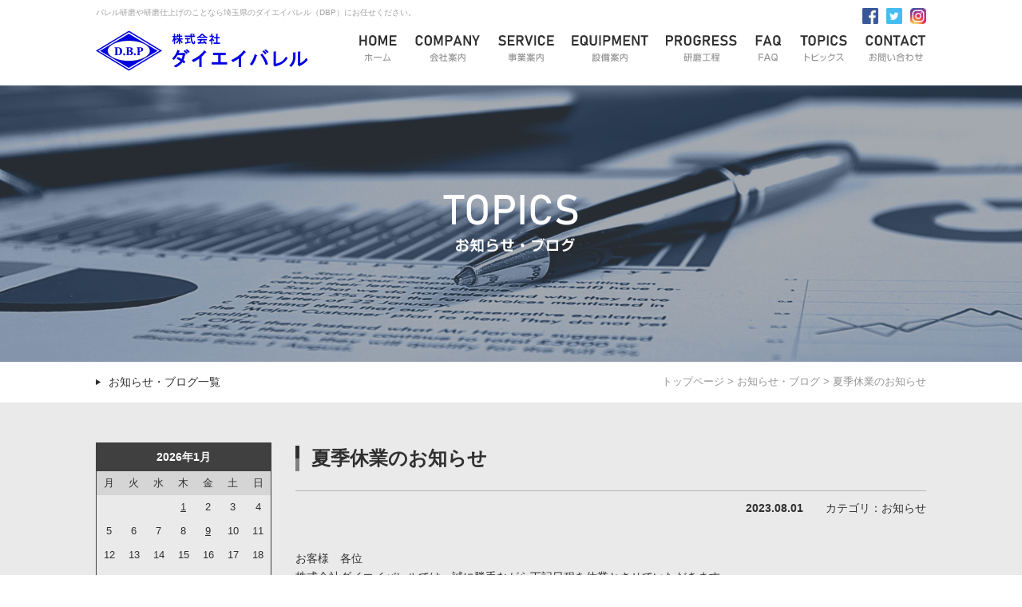

--- FILE ---
content_type: text/html; charset=UTF-8
request_url: https://www.daiei-barrel.com/topics/news/%e5%a4%8f%e5%ad%a3%e4%bc%91%e6%a5%ad%e3%81%ae%e3%81%8a%e7%9f%a5%e3%82%89%e3%81%9b-3/614/
body_size: 6337
content:
<!DOCTYPE html>
<html lang="ja">
  <head>
    <!-- Google tag (gtag.js) -->
<script async src="https://www.googletagmanager.com/gtag/js?id=UA-22728143-1"></script>
<script>
  window.dataLayer = window.dataLayer || [];
  function gtag(){dataLayer.push(arguments);}
  gtag('js', new Date());

  gtag('config', 'UA-22728143-1');
</script>

    <meta charset="UTF-8">
    <title>夏季休業のお知らせ | バレル研磨のことなら埼玉県｜ダイエイバレルDBP</title>
    <meta name="viewport" content="width=device-width,initial-scale=1.0">
    <meta name="format-detection" content="telephone=no,address=no,email=no">
    <meta name="description" content="夏季休業のお知らせ - ダイエイバレルでは、埼玉県を拠点に、バレル研磨をおこなっています。金属以外にも真鍮やプラスチック、ゴム、セラミック素材など様々な研磨仕上げが可能です。試作品から量産まで大小問わず対応させていただきます。">
    <meta name="keywords" content="バレル研磨,バレル,研磨仕上げ,ダイエイバレル,埼玉県,D.B.P">
<!-- OGP -->
    <meta property="og:site_name" content="ダイエイバレルDBP">
    <meta property="og:title" content="夏季休業のお知らせ | バレル研磨のことなら埼玉県｜ダイエイバレルDBP">
    <meta property="og:description" content="夏季休業のお知らせ - ダイエイバレルでは、埼玉県を拠点に、バレル研磨をおこなっています。金属以外にも真鍮やプラスチック、ゴム、セラミック素材など様々な研磨仕上げが可能です。試作品から量産まで大小問わず対応させていただきます。">
    <meta property="og:url" content="https://www.daiei-barrel.com/">
    <meta property="og:type" content="article">
    <meta property="og:image" content="">
<!-- OGP end -->
<!-- LINK -->
    <link rel="canonical" href="https://www.daiei-barrel.com/">
    <link rel="altarnate" type="application/rss+xml" title="sitemap" href="">
    <link rel="shortcut icon" type="image/x-icon" href="https://www.daiei-barrel.com/assets/img/common/favicon.ico">
    <link rel="apple-touch-icon" href="">
    <link rel="stylesheet" type="text/css" href="https://www.daiei-barrel.com/assets/css/normalize.css">
    <link rel="stylesheet" type="text/css" href="https://www.daiei-barrel.com/assets/css/style.css">
    <link rel="stylesheet" type="text/css" href="https://www.daiei-barrel.com/assets/css/animate.css">
<!-- LINK end -->
<!-- JS -->
    <script type="text/javascript" src="https://ajax.googleapis.com/ajax/libs/jquery/3.3.1/jquery.min.js"></script>
    <script>window.jQuery || document.write('<script type="text/javascript" src="https://www.daiei-barrel.com/assets/js/jquery-3.3.1.min.js"><\/script>');</script>
    <noscript>このページではJavaScriptを使用しています。</noscript>
    <script type="text/javascript" src="https://www.daiei-barrel.com/assets/js/script.js"></script>
    <script type="text/javascript" src="https://www.daiei-barrel.com/assets/js/smoothscroll.js"></script>
    <script type="text/javascript" src="https://www.daiei-barrel.com/assets/js/fixedbtn.js"></script>
    <script type="text/javascript" src="https://www.daiei-barrel.com/assets/js/sp.js"></script>
    <script type="text/javascript" src="https://www.daiei-barrel.com/assets/js/waypoints/lib/jquery.waypoints.min.js"></script>

<script type="text/javascript">

  var _gaq = _gaq || [];
  _gaq.push(['_setAccount', 'UA-22728143-1']);
  _gaq.push(['_trackPageview']);

  (function() {
    var ga = document.createElement('script'); ga.type = 'text/javascript'; ga.async = true;
    ga.src = ('https:' == document.location.protocol ? 'https://ssl' : 'http://www') + '.google-analytics.com/ga.js';
    var s = document.getElementsByTagName('script')[0]; s.parentNode.insertBefore(ga, s);
  })();

</script>
<!-- JS end -->
<link rel='dns-prefetch' href='//s.w.org' />
<link rel='https://api.w.org/' href='https://www.daiei-barrel.com/wp-json/' />
<link rel="EditURI" type="application/rsd+xml" title="RSD" href="https://www.daiei-barrel.com/xmlrpc.php?rsd" />
<link rel="wlwmanifest" type="application/wlwmanifest+xml" href="https://www.daiei-barrel.com/wp-includes/wlwmanifest.xml" /> 
<link rel='prev' title='第28回機械要素技術展出展のおしらせ' href='https://www.daiei-barrel.com/topics/news/%e6%a9%9f%e6%a2%b0%e8%a6%81%e7%b4%a0%e6%8a%80%e8%a1%93%e5%b1%95/' />
<link rel='next' title='ぐんま Tech EXPO 2023出展のおしらせ' href='https://www.daiei-barrel.com/topics/news/%e3%81%90%e3%82%93%e3%81%be-tech-expo-2023%e5%87%ba%e5%b1%95%e3%81%ae%e3%81%8a%e3%81%97%e3%82%89%e3%81%9b/' />
<meta name="generator" content="WordPress 4.7.13" />
<link rel="alternate" type="application/json+oembed" href="https://www.daiei-barrel.com/wp-json/oembed/1.0/embed?url=https%3A%2F%2Fwww.daiei-barrel.com%2Ftopics%2Fnews%2F%25e5%25a4%258f%25e5%25ad%25a3%25e4%25bc%2591%25e6%25a5%25ad%25e3%2581%25ae%25e3%2581%258a%25e7%259f%25a5%25e3%2582%2589%25e3%2581%259b-3%2F" />
<link rel="alternate" type="text/xml+oembed" href="https://www.daiei-barrel.com/wp-json/oembed/1.0/embed?url=https%3A%2F%2Fwww.daiei-barrel.com%2Ftopics%2Fnews%2F%25e5%25a4%258f%25e5%25ad%25a3%25e4%25bc%2591%25e6%25a5%25ad%25e3%2581%25ae%25e3%2581%258a%25e7%259f%25a5%25e3%2582%2589%25e3%2581%259b-3%2F&#038;format=xml" />
		<style type="text/css">.recentcomments a{display:inline !important;padding:0 !important;margin:0 !important;}</style>
		<script async
src="https://knowledgetags.yextpages.net/embed?key=Ru_LJLgroov0Wn0ZYG5hB3Z6A
pX_Po13VuJS3y2L6_2-TFGLskxGYiaYxmT8iAGk&account_id=7360&entity_id=10612&loca
le=ja&v=20210504" type="text/javascript"></script>
  </head>
<div id="container">
<!--/////////////// header ///////////////-->
<header id="header">
  <div class="inner">
    <div class="h-head">
      <h1>バレル研磨や研磨仕上げのことなら埼玉県のダイエイバレル（DBP）にお任せください。</h1>
      <div class="sns-area pc">
        <ul>
          <li><a href="https://www.facebook.com/daieibarrel/" target="_blank"><img src="https://www.daiei-barrel.com/assets/img/common/facebook-logo.png" alt=""></a></li>
          <li><a href="https://twitter.com/daieibarrel" target="_blank"><img src="https://www.daiei-barrel.com/assets/img/common/twitter-logo.png" alt=""></a></li>
          <li><a href="https://www.instagram.com/daieibarrel/" target="_blank"><img src="https://www.daiei-barrel.com/assets/img/common/instagram.png" alt=""></a></li>
        </ul>
      </div>
    </div>


    <div class="nav_area">
      <div class="logo"><a href="https://www.daiei-barrel.com/"><img src="https://www.daiei-barrel.com/assets/img/common/logo.png" alt="株式会社　ダイエイバレル"></a></div>
      <div id="hmenu" class="sp"><div class="hum"><span></span><span></span><span></span></div></div>
      <nav id="gnav">
        <ul>
          <li><a href="https://www.daiei-barrel.com/"><img src="https://www.daiei-barrel.com/assets/img/common/nav_01.png" onMouseOver="this.src='https://www.daiei-barrel.com/assets/img/common/nav_01_on.png'" onMouseOut="this.src='https://www.daiei-barrel.com/assets/img/common/nav_01.png'" alt="ホーム"></a></li>
          <li><a href="https://www.daiei-barrel.com/company/"><img src="https://www.daiei-barrel.com/assets/img/common/nav_02.png" onMouseOver="this.src='https://www.daiei-barrel.com/assets/img/common/nav_02_on.png'" onMouseOut="this.src='https://www.daiei-barrel.com/assets/img/common/nav_02.png'" alt="会社案内"></a></li>
          <li><a href="https://www.daiei-barrel.com/service/"><img src="https://www.daiei-barrel.com/assets/img/common/nav_03.png" onMouseOver="this.src='https://www.daiei-barrel.com/assets/img/common/nav_03_on.png'" onMouseOut="this.src='https://www.daiei-barrel.com/assets/img/common/nav_03.png'" alt="事業案内"></a></li>
          <li><a href="https://www.daiei-barrel.com/equipment/"><img src="https://www.daiei-barrel.com/assets/img/common/nav_04.png" onMouseOver="this.src='https://www.daiei-barrel.com/assets/img/common/nav_04_on.png'" onMouseOut="this.src='https://www.daiei-barrel.com/assets/img/common/nav_04.png'" alt="設備案内"></a></li>
          <li><a href="https://www.daiei-barrel.com/progress/"><img src="https://www.daiei-barrel.com/assets/img/common/nav_05.png" onMouseOver="this.src='https://www.daiei-barrel.com/assets/img/common/nav_05_on.png'" onMouseOut="this.src='https://www.daiei-barrel.com/assets/img/common/nav_05.png'" alt="研磨工程"></a></li>
          <li><a href="https://www.daiei-barrel.com/faq/"><img src="https://www.daiei-barrel.com/assets/img/common/nav_06.png" onMouseOver="this.src='https://www.daiei-barrel.com/assets/img/common/nav_06_on.png'" onMouseOut="this.src='https://www.daiei-barrel.com/assets/img/common/nav_06.png'" alt="FAQ"></a></li>
          <li><a href="https://www.daiei-barrel.com/topics/"><img src="https://www.daiei-barrel.com/assets/img/common/nav_07.png" onMouseOver="this.src='https://www.daiei-barrel.com/assets/img/common/nav_07_on.png'" onMouseOut="this.src='https://www.daiei-barrel.com/assets/img/common/nav_07.png'" alt="トピックス"></a></li>
          <li><a href="https://www.daiei-barrel.com/contact/"><img src="https://www.daiei-barrel.com/assets/img/common/nav_08.png" onMouseOver="this.src='https://www.daiei-barrel.com/assets/img/common/nav_08_on.png'" onMouseOut="this.src='https://www.daiei-barrel.com/assets/img/common/nav_08.png'" alt="お問い合わせ"></a></li>
        </ul>
      </nav>
    </div>
  </div>
  <!--/.inner-->
  <nav id="gnav_sp" class="sp">
    <ul>
      <li><a href="https://www.daiei-barrel.com/">＞ トップページ</a></li>
      <li><a href="https://www.daiei-barrel.com/company/">＞ 会社案内</a></li>
      <li><a href="https://www.daiei-barrel.com/service/">＞ 事業案内</a></li>
      <li><a href="https://www.daiei-barrel.com/material/">＞ 取り扱い材質</a></li>
      <li><a href="https://www.daiei-barrel.com/equipment/">＞ 設備案内</a></li>
      <li><a href="https://www.daiei-barrel.com/progress/">＞ 研磨工程</a></li>
      <li><a href="https://www.daiei-barrel.com/faq/">＞ FAQ</a></li>
      <li><a href="https://www.daiei-barrel.com/topics/">＞ トピックス</a></li>
      <li><a href="https://www.daiei-barrel.com/glossary/">＞ 用語集</a></li>
      <li><a href="https://www.daiei-barrel.com/recruit/">＞ 採用情報</a></li>
      <li><a href="https://www.daiei-barrel.com/contact/">＞ お問い合わせ</a></li>
    </ul>
    <div class="sns-area">
      <ul>
        <li><a href="https://www.facebook.com/daieibarrel/" target="_blank"><img src="https://www.daiei-barrel.com/assets/img/common/facebook-logo.png" alt=""></a></li>
        <li><a href="https://twitter.com/daieibarrel" target="_blank"><img src="https://www.daiei-barrel.com/assets/img/common/twitter-logo.png" alt=""></a></li>
        <li><a href="https://www.instagram.com/daieibarrel/" target="_blank"><img src="https://www.daiei-barrel.com/assets/img/common/instagram.png" alt=""></a></li>
      </ul>
    </div>
  </nav>
</header>
<!--/////////////// header end ///////////////-->




<!--/////////////// main ///////////////-->
<main id="main" class="low p_topics">
  <div id="pagehead">
    <div class="inner">
      <h2 class="anime_fade"><img src="https://www.daiei-barrel.com/assets/img/topics/pagettl.png" alt="お知らせ・ブログ"></h2>
    </div>
  </div>
  <div id="nav_area">
    <div class="inner">
      <nav id="lnav">
        <ul>
          <li><a href="#topics">お知らせ・ブログ一覧</a></li>
        </ul>
      </nav>
      <nav id="breadcrumb">
        <ul>
          <li><a href="../../../">トップページ</a>&nbsp;>&nbsp;</li>
          <li><a href="../../">お知らせ・ブログ</a>&nbsp;>&nbsp;</li>
          <li>夏季休業のお知らせ</li>
        </ul>
      </nav>
    </div>
  </div>
<!--========== wrapper ==========-->
  <div id="wrapper">
    <div class="inner">
<!--========== side ==========-->
    <aside id="side" class="pc">
      <div id="scalendar">
        <table id="wp-calendar">
  <caption>2026年1月</caption>
  <thead>
  <tr>
		<th scope="col" title="月曜日">月</th>
		<th scope="col" title="火曜日">火</th>
		<th scope="col" title="水曜日">水</th>
		<th scope="col" title="木曜日">木</th>
		<th scope="col" title="金曜日">金</th>
		<th scope="col" title="土曜日">土</th>
		<th scope="col" title="日曜日">日</th>
  </tr>
  </thead>

  <tfoot>
  <tr>
		<td colspan="3" id="prev"><a href="https://www.daiei-barrel.com/topics/2025/12" title="View posts for 12月 2025">&laquo; 12月</a></td>
		<td class="pad">&nbsp;</td>
		<td colspan="3" id="next" class="pad">&nbsp;</td>
  </tr>
  </tfoot>

  <tbody>
  <tr>
		<td colspan="3" class="pad">&nbsp;</td><td><a href="https://www.daiei-barrel.com/topics/2026/01/01" title="年始のご挨拶">1</a></td><td>2</td><td>3</td><td>4</td>
	</tr>
	<tr>
		<td>5</td><td>6</td><td>7</td><td>8</td><td><a href="https://www.daiei-barrel.com/topics/2026/01/09" title="たま未来・産業フェア出展のお知らせ">9</a></td><td>10</td><td>11</td>
	</tr>
	<tr>
		<td>12</td><td>13</td><td>14</td><td>15</td><td>16</td><td>17</td><td>18</td>
	</tr>
	<tr>
		<td>19</td><td>20</td><td>21</td><td>22</td><td>23</td><td id="today">24</td><td>25</td>
	</tr>
	<tr>
		<td>26</td><td>27</td><td>28</td><td>29</td><td>30</td><td>31</td>
		<td class="pad" colspan="1">&nbsp;</td>
	</tr>
	</tbody>
	</table>      </div>

      <div id="snew">
        <div class="ttl">新着記事</div>
        <ul>
          <li><a href="https://www.daiei-barrel.com/topics/news/%e3%81%9f%e3%81%be%e6%9c%aa%e6%9d%a5%e3%83%bb%e7%94%a3%e6%a5%ad%e3%83%95%e3%82%a7%e3%82%a2%e5%87%ba%e5%b1%95%e3%81%ae%e3%81%8a%e7%9f%a5%e3%82%89%e3%81%9b-2/">たま未来・産業フェア出展のお知らせ</a></li>
          <li><a href="https://www.daiei-barrel.com/topics/news/%e5%b9%b4%e5%a7%8b%e3%81%ae%e3%81%94%e6%8c%a8%e6%8b%b6-3/">年始のご挨拶</a></li>
          <li><a href="https://www.daiei-barrel.com/topics/news/%e5%bd%93%e7%a4%be%e9%96%a2%e4%bf%82%e8%80%85%e3%82%92%e8%a3%85%e3%81%a3%e3%81%9f%e4%b8%8d%e5%af%a9%e3%83%a1%e3%83%bc%e3%83%ab%e3%81%ab%e3%81%a4%e3%81%84%e3%81%a6/">【注意喚起】当社関係者を装った不審メールについて</a></li>
          <li><a href="https://www.daiei-barrel.com/topics/news/%e5%b9%b4%e6%9c%ab%e5%b9%b4%e5%a7%8b%e3%81%ae%e3%81%8a%e7%9f%a5%e3%82%89%e3%81%9b-3/">年末年始のお知らせ</a></li>
          <li><a href="https://www.daiei-barrel.com/topics/news/%e7%94%a3%e6%a5%ad%e4%ba%a4%e6%b5%81%e5%b1%952025%e5%87%ba%e5%b1%95%e3%81%ae%e3%81%8a%e7%9f%a5%e3%82%89%e3%81%9b/">産業交流展2025出展のお知らせ</a></li>
        </ul>
      </div>

      <div id="scategory">
        <div class="ttl">カテゴリ</div>
        <ul>
<li>
<a href="https://www.daiei-barrel.com/topics/news/">お知らせ</a></li>
<li>
<a href="https://www.daiei-barrel.com/topics/blog/">ブログ</a></li>
        </ul>
      </div>

      <div id="sarchive">
        <div class="ttl">アーカイブ</div>
        <select name="archive-dropdown" onChange='document.location.href=this.options[this.selectedIndex].value;'>
          <option value="">選択してください</option>
          	<option value='https://www.daiei-barrel.com/topics/2026/01/'> 2026年1月 &nbsp;(2)</option>
	<option value='https://www.daiei-barrel.com/topics/2025/12/'> 2025年12月 &nbsp;(2)</option>
	<option value='https://www.daiei-barrel.com/topics/2025/11/'> 2025年11月 &nbsp;(2)</option>
	<option value='https://www.daiei-barrel.com/topics/2025/07/'> 2025年7月 &nbsp;(1)</option>
	<option value='https://www.daiei-barrel.com/topics/2025/04/'> 2025年4月 &nbsp;(1)</option>
	<option value='https://www.daiei-barrel.com/topics/2025/03/'> 2025年3月 &nbsp;(1)</option>
	<option value='https://www.daiei-barrel.com/topics/2025/01/'> 2025年1月 &nbsp;(2)</option>
	<option value='https://www.daiei-barrel.com/topics/2024/12/'> 2024年12月 &nbsp;(1)</option>
	<option value='https://www.daiei-barrel.com/topics/2024/11/'> 2024年11月 &nbsp;(2)</option>
	<option value='https://www.daiei-barrel.com/topics/2024/07/'> 2024年7月 &nbsp;(1)</option>
	<option value='https://www.daiei-barrel.com/topics/2024/05/'> 2024年5月 &nbsp;(1)</option>
	<option value='https://www.daiei-barrel.com/topics/2024/04/'> 2024年4月 &nbsp;(5)</option>
	<option value='https://www.daiei-barrel.com/topics/2024/01/'> 2024年1月 &nbsp;(1)</option>
	<option value='https://www.daiei-barrel.com/topics/2023/12/'> 2023年12月 &nbsp;(3)</option>
	<option value='https://www.daiei-barrel.com/topics/2023/10/'> 2023年10月 &nbsp;(2)</option>
	<option value='https://www.daiei-barrel.com/topics/2023/08/'> 2023年8月 &nbsp;(1)</option>
	<option value='https://www.daiei-barrel.com/topics/2023/06/'> 2023年6月 &nbsp;(1)</option>
	<option value='https://www.daiei-barrel.com/topics/2023/04/'> 2023年4月 &nbsp;(1)</option>
	<option value='https://www.daiei-barrel.com/topics/2023/03/'> 2023年3月 &nbsp;(1)</option>
	<option value='https://www.daiei-barrel.com/topics/2023/02/'> 2023年2月 &nbsp;(1)</option>
	<option value='https://www.daiei-barrel.com/topics/2023/01/'> 2023年1月 &nbsp;(2)</option>
	<option value='https://www.daiei-barrel.com/topics/2022/12/'> 2022年12月 &nbsp;(1)</option>
	<option value='https://www.daiei-barrel.com/topics/2022/07/'> 2022年7月 &nbsp;(1)</option>
	<option value='https://www.daiei-barrel.com/topics/2022/06/'> 2022年6月 &nbsp;(1)</option>
	<option value='https://www.daiei-barrel.com/topics/2022/05/'> 2022年5月 &nbsp;(1)</option>
	<option value='https://www.daiei-barrel.com/topics/2022/04/'> 2022年4月 &nbsp;(1)</option>
	<option value='https://www.daiei-barrel.com/topics/2022/01/'> 2022年1月 &nbsp;(1)</option>
	<option value='https://www.daiei-barrel.com/topics/2021/12/'> 2021年12月 &nbsp;(1)</option>
	<option value='https://www.daiei-barrel.com/topics/2021/11/'> 2021年11月 &nbsp;(1)</option>
	<option value='https://www.daiei-barrel.com/topics/2021/07/'> 2021年7月 &nbsp;(1)</option>
	<option value='https://www.daiei-barrel.com/topics/2021/04/'> 2021年4月 &nbsp;(2)</option>
	<option value='https://www.daiei-barrel.com/topics/2021/01/'> 2021年1月 &nbsp;(2)</option>
	<option value='https://www.daiei-barrel.com/topics/2020/07/'> 2020年7月 &nbsp;(1)</option>
	<option value='https://www.daiei-barrel.com/topics/2020/06/'> 2020年6月 &nbsp;(2)</option>
	<option value='https://www.daiei-barrel.com/topics/2020/05/'> 2020年5月 &nbsp;(1)</option>
	<option value='https://www.daiei-barrel.com/topics/2020/02/'> 2020年2月 &nbsp;(2)</option>
	<option value='https://www.daiei-barrel.com/topics/2019/11/'> 2019年11月 &nbsp;(5)</option>
	<option value='https://www.daiei-barrel.com/topics/2019/07/'> 2019年7月 &nbsp;(1)</option>
        </select>
      </div>

    </aside>
<!--========== side end ==========-->
<!--========== pagecontent ==========-->
    <div id="pagecontent">

      <section class="section" id="topics">
        <h3 class="subttl">夏季休業のお知らせ</h3>

          <div class="art_area_d">
            <article>
              <div class="head">
                <div class="date">2023.08.01</div>
                <div class="cat">カテゴリ：お知らせ</div>
              </div>
              <div class="body">
                <p>お客様　各位</p>
<p>株式会社ダイエイバレルでは、誠に勝手ながら下記日程を休業とさせていただきます。</p>
<p> 　<br />
 　<br />
 ■休業期間<br />
 　2023年8月12日（土）より 2021年8月20日（日）まで</p>
<p> 　※2023年8月21日（月）より通常営業いたします。<br />
 　</p>
<p> 上記期間中にお送りいただきましたお問い合わせにつきましては、8月21日より順次対応させていただきます。<br />
 ご不便をおかけすることと存じますが、何卒ご理解いただきますようお願い申し上げます。</p>
              </div>
            </article>
          </div>

          <div id="pagination_pn">
            <ul>
              <li class="prev"><a href="https://www.daiei-barrel.com/topics/news/%e6%a9%9f%e6%a2%b0%e8%a6%81%e7%b4%a0%e6%8a%80%e8%a1%93%e5%b1%95/" rel="prev">&lt; 第28回機械要素技術展出展のおしらせ</a></a></li>
              <li class="next"><a href="https://www.daiei-barrel.com/topics/news/%e3%81%90%e3%82%93%e3%81%be-tech-expo-2023%e5%87%ba%e5%b1%95%e3%81%ae%e3%81%8a%e3%81%97%e3%82%89%e3%81%9b/" rel="next">ぐんま Tech EXPO 2023出展のおしらせ &gt;</a></a></li>
            </ul>
          </div>

      </section>

    </div>
    <!--/#pagecontent-->
<!--========== pagecontent end ==========-->
    </div>
  </div>
  <!--/#wrapper-->
<!--========== wrapper end ==========-->
</main>
<!--/////////////// main end ///////////////-->


<!--/////////////// footer ///////////////-->
<footer id="footer">
  <div class="inner">
    <div class="content">
      <div id="fcontact">
        <div class="logo"><img src="https://www.daiei-barrel.com/assets/img/common/f_logo.png" alt="株式会社　ダイエイバレル"></div>
        <address>
          株式会社ダイエイバレル<br>
          〒334-0063　埼玉県川口市東本郷1-1-7<br>
          <!--<a href="tel:048-285-8686">TEL：048-285-8686（代）</a> ／ FAX：048-285-8685（代）-->
        </address>
        <div class="box" style="display:none;">
          <div class="ttl"><img src="https://www.daiei-barrel.com/assets/img/common/f_contact_ttl.png" alt="お気軽にお問い合わせください"></div>
          <ul>
            <li class="tel"><a href="tel:048-285-8686"><img src="https://www.daiei-barrel.com/assets/img/common/f_contact_tel.png" alt="tel:048-285-8686"></a></li>
            <li class="btn"><a href="https://www.daiei-barrel.com/contact/#form"><img class="pc" src="https://www.daiei-barrel.com/assets/img/common/f_contact_btn.png" onMouseOver="this.src='https://www.daiei-barrel.com/assets/img/common/f_contact_btn_on.png'" onMouseOut="this.src='https://www.daiei-barrel.com/assets/img/common/f_contact_btn.png'" alt="E-MAIL"><img class="sp" src="https://www.daiei-barrel.com/assets/img/common/f_contact_btn_sp.png" alt="E-MAIL"></a></li>
          </ul>
        </div>
      </div>
      <nav id="fnav">
        <ul>
          <li><a href="https://www.daiei-barrel.com/">トップページ</a></li>
          <li><a href="https://www.daiei-barrel.com/company/">会社案内</a></li>
          <li><a href="https://www.daiei-barrel.com/service/">事業案内</a></li>
          <li><a href="https://www.daiei-barrel.com/service/rotation/">・回転バレル研磨</a></li>
          <li><a href="https://www.daiei-barrel.com/service/centrifuge/">・遠心バレル研磨</a></li>
          <li><a href="https://www.daiei-barrel.com/service/vibration/">・振動バレル研磨</a></li>
          <li><a href="https://www.daiei-barrel.com/service/gum/">・GUM研磨</a></li>
          <li><a href="https://www.daiei-barrel.com/service/hydrocarbon/">・炭化水素洗浄機</a></li>
          <li><a href="https://www.daiei-barrel.com/service/sand/">・サンドブラスト</a></li>
        </ul>
        <ul>
          <li><a href="https://www.daiei-barrel.com/material/">取り扱い材質</a></li>
          <li><a href="https://www.daiei-barrel.com/equipment/">設備案内</a></li>
          <li><a href="https://www.daiei-barrel.com/progress/">研磨工程</a></li>
          <li><a href="https://www.daiei-barrel.com/faq/">FAQ</a></li>
          <li><a href="https://www.daiei-barrel.com/topics/">トピックス</a></li>
          <li><a href="https://www.daiei-barrel.com/glossary/">用語集</a></li>
          <li><a href="https://www.daiei-barrel.com/recruit/">採用情報</a></li>
          <li><a href="https://www.daiei-barrel.com/contact/">お問い合わせ</a></li>
          <li><a href="https://www.daiei-barrel.com/contact/#privacy">プライバシーポリシー</a></li>
        </ul>
      </nav>
      <nav id="fnav_sp" class="sp">
        <ul>
          <li><a href="https://www.daiei-barrel.com/">トップページ</a></li>
          <li><a href="https://www.daiei-barrel.com/company/">会社案内</a></li>
          <li><a href="https://www.daiei-barrel.com/service/">事業案内</a></li>
          <li><a href="https://www.daiei-barrel.com/material/">取り扱い材質</a></li>
          <li><a href="https://www.daiei-barrel.com/equipment/">設備案内</a></li>
          <li><a href="https://www.daiei-barrel.com/progress/">研磨工程</a></li>
          <li><a href="https://www.daiei-barrel.com/faq/">FAQ</a></li>
          <li><a href="https://www.daiei-barrel.com/topics/">トピックス</a></li>
          <li><a href="https://www.daiei-barrel.com/glossary/">用語集</a></li>
          <li><a href="https://www.daiei-barrel.com/recruit/">採用情報</a></li>
          <li><a href="https://www.daiei-barrel.com/contact/">お問い合わせ</a></li>
          <li><a href="https://www.daiei-barrel.com/contact/#privacy">プライバシーポリシー</a></li>
        </ul>
      </nav>
    </div>
    <div id="copyright"><small>Copyright (c) D.B.P All Rights Reserved.</small></div>
  </div>
</footer>
<!--/////////////// footer end ///////////////-->
<div id="pagetop" class="ophv"><a href="#"><img src="https://www.daiei-barrel.com/assets/img/common/pagetop.png" alt=""></a></div>
</div>
<!--/#container-->
<script type='text/javascript' src='https://www.daiei-barrel.com/wp-includes/js/wp-embed.min.js?ver=4.7.13'></script>
</body>
</html>

--- FILE ---
content_type: text/css
request_url: https://www.daiei-barrel.com/assets/css/style.css
body_size: 12366
content:
@charset "UTF-8";
/* CSS Document */
* {
  padding: 0;
  margin: 0;
  -webkit-box-sizing: border-box;
          box-sizing: border-box;
}

html {
  font-size: 62.5%;
}

html, body {
  height: 100%;
}

h1, h2, h3, h4, h5, h6 {
  font-size: 1em;
}

address {
  font-style: normal;
}

small {
  font-size: 100%;
}

iframe {
  vertical-align: bottom;
}

label {
  vertical-align: middle;
}

input, select, textarea {
  font-size: 16px !important;
  vertical-align: bottom;
}

input {
  vertical-align: middle;
}

button {
  cursor: pointer;
}


body {
  font-family: "メイリオ", Meiryo, "ヒラギノ角ゴ Pro W3", "Hiragino Kaku Gothic Pro", Osaka, "ＭＳ Ｐゴシック", "MS PGothic", sans-serif;
  font-size: 1.4rem;
  line-height: 1.7;
  color: #303030;
}

#container {
  background-color: white;
  min-width: 1040px;
  overflow-x: hidden;
  position: relative;
}

header, footer, #side {
  font-size: 14px;
}

#main {
  background-color: #eaeaea;
}

a {
  text-decoration: none;
  color: #303030;
}

a:hover {
  text-decoration: underline;
}

img {
  vertical-align: middle;
}

ul {
  list-style-type: none;
}

table {
  border-collapse: collapse;
  width: 100%;
}

table th {
  vertical-align: middle;
  text-align: left;
}

.ophv a img,
.ophv button {
  -webkit-transition: .3s ease-in-out;
  transition: .3s ease-in-out;
}

.ophv a img:hover,
.ophv button:hover {
  opacity: 0.6;
}

.pc {
  display: block;
}

.sp {
  display: none;
}

@media screen and (max-width: 768px) {
  .pc {
    display: none;
  }
  .sp {
    display: block;
  }
  #container {
    font-size: 1.3rem;
    min-width: 320px;
  }
  header, footer {
    font-size: 13px;
  }
  img {
    width: 100%;
    max-width: 100%;
    height: auto;
    vertical-align: middle;
  }
}

/*----------------------------------------------------
	header
----------------------------------------------------*/
header .inner {
  max-width: 1040px;
  padding-bottom: 17px;
  margin: 0 auto;
}

header h1 {
  font-size: 10px;
  font-weight: normal;
  color: #a2a2a2;
  margin-bottom: 14px;
}

header .nav_area {
  display: -webkit-box;
  display: -ms-flexbox;
  display: flex;
  -webkit-box-pack: justify;
      -ms-flex-pack: justify;
          justify-content: space-between;
}

#gnav ul {
  display: -webkit-box;
  display: -ms-flexbox;
  display: flex;
  margin-top: 6px;
}

#gnav ul li {
  margin-left: 22px;
}

@media screen and (max-width: 768px) {
  header .inner {
    padding-bottom: 0;
  }
  header h1 {
    display: none;
  }
  header .logo {
    width: 220px;
    padding: 8px 0 8px 10px;
  }
  #gnav {
    display: none;
  }
  #gnav_sp {
    display: none;
    background-color: #404040;
    width: 100%;
    position: absolute;
    z-index: 100;
  }
  #gnav_sp a {
    display: block;
    border-top: 1px solid #808080;
    color: #ddd;
    padding: 10px;
  }
  #gnav_sp a:hover {
    background-color: #535353;
  }
  #hmenu {
    background-color: #fff;
    width: 58px;
    height: 58px;
    padding: 15px;
    cursor: pointer;
  }
  #hmenu .hum {
    height: 100%;
    position: relative;
  }
  #hmenu .hum span {
    background-color: #404040;
    width: 100%;
    height: 4px;
    -webkit-transition: .3s;
    transition: .3s;
    position: absolute;
  }
  #hmenu .hum span:nth-of-type(1) {
    top: 0;
  }
  #hmenu .hum span:nth-of-type(2) {
    top: 12px;
  }
  #hmenu .hum span:nth-of-type(3) {
    bottom: 0;
  }
  #hmenu .hum.active span:nth-of-type(1) {
    -webkit-transform: translateY(12px) rotate(-45deg);
            transform: translateY(12px) rotate(-45deg);
  }
  #hmenu .hum.active span:nth-of-type(2) {
    opacity: 0;
  }
  #hmenu .hum.active span:nth-of-type(3) {
    -webkit-transform: translateY(-12px) rotate(45deg);
            transform: translateY(-12px) rotate(45deg);
  }
}

/*----------------------------------------------------
	footer
----------------------------------------------------*/
footer {
  background-color: #404040;
  color: #ddd;
}

footer .inner {
  max-width: 1040px;
  padding: 50px 0 30px;
  margin: 0 auto;
}

footer .content {
  display: -webkit-box;
  display: -ms-flexbox;
  display: flex;
  -webkit-box-pack: justify;
      -ms-flex-pack: justify;
          justify-content: space-between;
}

footer #fcontact {
  width: 50%;
}

footer #fcontact address {
  margin: 20px 0;
}

footer #fcontact address a {
  color: #ddd;
}

footer #fcontact .box {
  background-color: #565656;
  padding: 16px 25px;
}

footer #fcontact .box .ttl {
  margin-bottom: 15px;
}

footer #fcontact .box ul {
  display: -webkit-box;
  display: -ms-flexbox;
  display: flex;
  -webkit-box-pack: justify;
      -ms-flex-pack: justify;
          justify-content: space-between;
}

footer #fnav {
  display: -webkit-box;
  display: -ms-flexbox;
  display: flex;
  width: 50%;
}

footer #fnav ul {
  margin-left: 100px;
}

footer #fnav ul li {
  margin-bottom: 8px;
}

footer #fnav ul li:last-child {
  margin-bottom: 0;
}

footer #fnav ul li a {
  color: #ddd;
}

footer #copyright {
  font-size: 12px;
  color: #707070;
  margin-top: 30px;
}

#pagetop {
  position: fixed;
  right: 60px;
  bottom: 40px;
}

@media screen and (max-width: 768px) {
  footer .inner {
    padding: 25px 15px 15px;
  }
  footer .content {
    display: block;
  }
  footer #fcontact {
    width: auto;
    margin-bottom: 20px;
  }
  footer #fcontact .logo {
    width: 75.2%;
    margin: 0 auto;
  }
  footer #fcontact address {
    text-align: center;
  }
  footer #fcontact .box .ttl {
    text-align: center;
  }
  footer #fcontact .box .ttl img {
    width: auto;
  }
  footer #fcontact .box ul {
    display: block;
  }
  footer #fcontact .box .tel {
    margin-bottom: 15px;
  }
  footer #fnav {
    display: none;
  }
  footer #fnav_sp ul {
    display: -webkit-box;
    display: -ms-flexbox;
    display: flex;
    -ms-flex-wrap: wrap;
        flex-wrap: wrap;
    -webkit-box-pack: center;
        -ms-flex-pack: center;
            justify-content: center;
    line-height: 1.2;
  }
  footer #fnav_sp ul li {
    border-right: 1px solid #ddd;
    padding: 0 10px;
    margin-bottom: 15px;
  }
  footer #fnav_sp ul li a {
    color: #ddd;
  }
  footer #copyright {
    text-align: center;
    margin-top: 20px;
  }
  #pagetop {
    right: 10px;
    bottom: 20px;
  }
}

/*----------------------------------------------------
	top
----------------------------------------------------*/
.slick-dotted.slick-slider {
  margin-bottom: 0 !important;
}

.slick-dots {
  bottom: 20px !important;
}

.slick-dots li {
  width: 12px !important;
  height: 12px !important;
}

.slick-dots li button {
  background: #fff !important;
  width: auto !important;
  height: auto !important;
  border-radius: 6px;
}

.slick-dots li button:before,
.slick-dots li.slick-active button:before {
  display: none;
}

.slick-dots li.slick-active button {
  background: #101010 !important;
}

#slider figure {
  background-repeat: no-repeat !important;
  background-position: center !important;
  background-size: cover !important;
  height: 76vh;
}

.p_top #service .top_txt {
  background-color: #404040;
  color: #fff;
  padding: 46px 0;
}

.p_top #service h2 {
  text-align: center;
  margin-bottom: 30px;
}

.p_top #service .desc {
  text-align: center;
}

.p_top #service .content {
  display: -webkit-box;
  display: -ms-flexbox;
  display: flex;
  background-color: #fff;
  max-width: 2000px;
  height: 320px;
  margin: 0 auto;
}

.p_top #service .content .img {
  background-image: url(../img/top/service_img_01.jpg);
  background-size: cover;
  background-position: center;
  width: 50%;
}

.p_top #service .content02 .img {
  background-image: url(../img/top/service_img_02.jpg);
}

.p_top #service ul {
  display: -webkit-box;
  display: -ms-flexbox;
  display: flex;
  width: 50%;
}

.p_top #service ul li {
  width: 33.3%;
  overflow: hidden;
}

.p_top #service ul li:nth-child(2) {
  background-color: #dbdbdb;
}

.p_top #service ul li a {
  display: block;
  text-decoration: none;
  height: 100%;
  padding: 17.9% 16.1%;
  overflow: hidden;
  -webkit-transition: .3s;
  transition: .3s;
}

.p_top #service ul li .ttl {
  font-size: 2.4rem;
  margin-bottom: 7.8%;
  -webkit-transition: .3s;
  transition: .3s;
}

.p_top #service ul li .ttl::after {
  content: '';
  display: block;
  background-color: #303030;
  width: 40px;
  height: 3px;
  margin-top: 4.8%;
}

.p_top #service ul li p {
  margin-bottom: 7.8%;
}

.p_top #service .slide_btn {
  float: right;
  font-size: 12px;
  text-align: center;
  background-color: #404040;
  border: 1px solid #404040;
  color: #fff;
  width: 100px;
  padding: 2px;
  overflow: hidden;
  position: relative;
  -webkit-transition: .3s ease-in;
  transition: .3s ease-in;
}

.p_top #service .slide_btn::before {
  content: "";
  background-color: #fff;
  position: absolute;
  width: 100%;
  height: 100%;
  top: 0;
  left: -100%;
  -webkit-transition: 0.3s;
  transition: 0.3s;
}

.p_top #service .slide_btn span {
  position: relative;
  z-index: 1;
}

.p_top #service li:hover .slide_btn:before {
  top: 0;
  left: 0;
  -webkit-transform-origin: left top;
          transform-origin: left top;
  -webkit-transform: scale(1, 1);
          transform: scale(1, 1);
}

.p_top #service li:hover .slide_btn span {
  color: #404040;
}

.p_top #servicemore h2 {
  background-color: #404040;
  text-align: center;
  padding: 40px 0;
}

.p_top #servicemore ul {
  display: -webkit-box;
  display: -ms-flexbox;
  display: flex;
  -ms-flex-wrap: wrap;
      flex-wrap: wrap;
  max-width: 2000px;
  margin: 0 auto;
}

.p_top #servicemore ul li {
  width: 50%;
  height: 320px;
}

.p_top #servicemore ul li a {
  display: block;
  text-decoration: none;
  height: 100%;
  overflow: hidden;
  position: relative;
}

.p_top #servicemore ul li .img {
  background-image: url(../img/top/servicemore_img_01.jpg);
  background-size: cover;
  background-position: center;
  width: 100%;
  height: 100%;
  -webkit-transition: .3s;
  transition: .3s;
  position: absolute;
}

.p_top #servicemore ul li:nth-child(2) .img {
  background-image: url(../img/top/servicemore_img_02.jpg);
}

.p_top #servicemore ul li:nth-child(3) .img {
  background-image: url(../img/top/servicemore_img_03.jpg);
}

.p_top #servicemore ul li:nth-child(4) .img {
  background-image: url(../img/top/servicemore_img_04.jpg);
}

.p_top #servicemore ul .txt_area {
  background-image: url(../img/top/servicemore_overlay.png);
  color: #fff;
  position: relative;
  width: 450px;
  padding: 26px 30px;
  margin-top: 95px;
}

.p_top #servicemore ul .txt_area h3 {
  font-size: 24px;
  border-bottom: 1px solid #fff;
  padding: 0 10px;
  margin-bottom: 16px;
}

.p_top #servicemore ul .txt_area h3 span {
  font-size: 14px;
  font-weight: normal;
  vertical-align: middle;
  margin-left: 20px;
}

.p_top #servicemore li:hover .img {
  background-image: url(../img/top/servicemore_img_01_on.jpg);
  -webkit-transform: scale(1.1);
          transform: scale(1.1);
}

.p_top #servicemore li:nth-child(2):hover .img {
  background-image: url(../img/top/servicemore_img_02_on.jpg);
}

.p_top #servicemore li:nth-child(3):hover .img {
  background-image: url(../img/top/servicemore_img_03_on.jpg);
}

.p_top #servicemore li:nth-child(4):hover .img {
  background-image: url(../img/top/servicemore_img_04_on.jpg);
}

.p_top #about {
  background-color: #dbdbdb;
}

.p_top #about .inner {
  max-width: 1940px;
  padding: 50px 30px;
  margin: 0 auto;
}

.p_top #about h2 {
  text-align: center;
  margin-bottom: 30px;
}

.p_top #about ul {
  display: -webkit-box;
  display: -ms-flexbox;
  display: flex;
  -webkit-box-pack: justify;
      -ms-flex-pack: justify;
          justify-content: space-between;
}

.p_top #about ul li {
  width: 630px;
  height: 260px;
  margin-right: 25px;
}

.p_top #about ul li:last-child {
  margin-right: 0;
}

.p_top #about ul li a {
  display: -webkit-box;
  display: -ms-flexbox;
  display: flex;
  height: 100%;
  overflow: hidden;
}

.p_top #about ul li .img {
  background-image: url(../img/top/about_img_01.jpg);
  background-size: cover;
  background-position: center;
  width: 63.4%;
  -webkit-transition: .3s;
  transition: .3s;
}

.p_top #about ul li .ttl {
  display: -webkit-box;
  display: -ms-flexbox;
  display: flex;
  -webkit-box-pack: center;
      -ms-flex-pack: center;
          justify-content: center;
  -webkit-box-align: center;
      -ms-flex-align: center;
          align-items: center;
  background-color: #404040;
  max-width: 230px;
  width: 100%;
  padding: 10px;
  position: relative;
}

.p_top #about ul li:nth-child(2) .img {
  background-image: url(../img/top/about_img_02.jpg);
}

.p_top #about ul li:nth-child(3) .img {
  background-image: url(../img/top/about_img_03.jpg);
}

.p_top #about ul li:hover .img {
  background-image: url(../img/top/about_img_01_on.jpg);
  -webkit-transform: scale(1.1);
          transform: scale(1.1);
}

.p_top #about ul li:nth-child(2):hover .img {
  background-image: url(../img/top/about_img_02_on.jpg);
}

.p_top #about ul li:nth-child(3):hover .img {
  background-image: url(../img/top/about_img_03_on.jpg);
}

.p_top #topics {
  background-color: #fff;
}

.p_top #topics .inner {
  max-width: 1040px;
  padding: 50px 0;
  margin: 0 auto;
}

.p_top #topics h2 {
  text-align: center;
  border-bottom: 1px solid #303030;
  padding-bottom: 20px;
  margin-bottom: 20px;
}

.p_top #topics .art_area {
  height: 240px;
  padding-right: 30px;
  margin-bottom: 40px;
  overflow-y: scroll;
}

.p_top #topics article {
  display: -webkit-box;
  display: -ms-flexbox;
  display: flex;
  -webkit-box-align: start;
      -ms-flex-align: start;
          align-items: flex-start;
  border-bottom: 1px dotted #a0a0a0;
  padding: 17px 10px;
}

.p_top #topics article .head {
  display: -webkit-box;
  display: -ms-flexbox;
  display: flex;
  -webkit-box-pack: justify;
      -ms-flex-pack: justify;
          justify-content: space-between;
  width: 190px;
  margin-right: 26px;
}

.p_top #topics article .cat {
  font-size: 12px;
  text-align: center;
  background-color: #404040;
  color: #fff;
  width: 75px;
  padding: 2px;
}

.p_top #topics article h3 {
  font-weight: normal;
  max-width: 790px;
}

.p_top #topics article h3 a {
  text-decoration: underline;
}

.p_top #topics article h3 a:hover {
  text-decoration: none;
}

.p_top #topics .slide_btn {
  width: 300px;
  margin: 0 auto;
}

.p_top #topics .slide_btn a {
  display: block;
  font-size: 18px;
  font-weight: bold;
  text-align: center;
  text-decoration: none;
  background-color: #fff;
  border: 1px solid #404040;
  color: #404040;
  padding: 9px;
  overflow: hidden;
  position: relative;
  -webkit-transition: .3s ease-in;
  transition: .3s ease-in;
}

.p_top #topics .slide_btn a::before {
  content: "";
  background-color: #404040;
  position: absolute;
  width: 100%;
  height: 100%;
  top: 0;
  left: -100%;
  -webkit-transition: 0.3s;
  transition: 0.3s;
}

.p_top #topics .slide_btn span {
  position: relative;
  z-index: 1;
}

.p_top #topics .slide_btn:hover a:before {
  top: 0;
  left: 0;
  -webkit-transform-origin: left top;
          transform-origin: left top;
  -webkit-transform: scale(1, 1);
          transform: scale(1, 1);
}

.p_top #topics .slide_btn:hover span {
  color: #fff;
}

@media screen and (max-width: 1200px) {
  .p_top #service ul li a {
    padding: 20% 10%;
  }
  .p_top #service ul li .ttl {
    font-size: 2rem;
    margin-bottom: 20px;
  }
  .p_top #about ul li .ttl {
    width: 150px;
  }
  .p_top #about ul li .ttl img {
    width: 100%;
  }
}

@media screen and (max-width: 768px) {
  .slick-dots {
    bottom: 10px !important;
  }
  #slider figure {
    height: 200px;
  }
  .p_top #service h2 img {
    width: 154px;
  }
  .p_top #service .top_txt {
    padding: 25px;
  }
  .p_top #service .top_txt .desc {
    text-align: left;
  }
  .p_top #service .content {
    -webkit-box-orient: vertical;
    -webkit-box-direction: normal;
        -ms-flex-direction: column;
            flex-direction: column;
    height: auto;
  }
  .p_top #service .content .img {
    width: 100%;
    height: 120px;
  }
  .p_top #service .content ul {
    display: block;
    width: 100%;
  }
  .p_top #service .content ul li {
    width: auto;
  }
  .p_top #service .content ul li a {
    padding: 25px;
  }
  .p_top #service .content02 .img {
    -webkit-box-ordinal-group: 0;
        -ms-flex-order: -1;
            order: -1;
  }
  .p_top #servicemore h2 {
    padding: 25px;
  }
  .p_top #servicemore h2 img {
    width: 64px;
  }
  .p_top #servicemore ul {
    display: block;
  }
  .p_top #servicemore ul li {
    width: auto;
    height: auto;
  }
  .p_top #servicemore ul li img {
    height: 100%;
  }
  .p_top #servicemore ul .txt_area {
    width: 73.3%;
    padding: 10px;
    margin: 35px 0;
  }
  .p_top #servicemore ul .txt_area h3 {
    font-size: 17px;
  }
  .p_top #servicemore ul .txt_area h3 span {
    font-size: 12px;
  }
  .p_top #about .inner {
    padding: 25px 15px;
  }
  .p_top #about h2 {
    margin-bottom: 20px;
  }
  .p_top #about h2 img {
    width: 115px;
  }
  .p_top #about ul {
    display: block;
  }
  .p_top #about ul li {
    width: auto;
    height: 140px;
    margin-right: 0;
    margin-bottom: 15px;
  }
  .p_top #about ul li .img {
    width: 63.7%;
  }
  .p_top #about ul li .ttl {
    width: 36.2%;
    padding: 13px;
  }
  .p_top #about ul li .ttl img {
    width: 100px;
  }
  .p_top #about ul li:nth-child(2) .ttl img {
    width: 86px;
  }
  .p_top #about ul li:nth-child(3) .ttl img {
    width: 93px;
  }
  .p_top #topics .inner {
    padding: 25px 10px;
  }
  .p_top #topics h2 {
    padding-bottom: 10px;
    margin-bottom: 10px;
  }
  .p_top #topics h2 img {
    width: 81px;
  }
  .p_top #topics .art_area {
    height: 300px;
    margin-bottom: 25px;
  }
  .p_top #topics article {
    display: block;
    padding: 15px 0;
  }
  .p_top #topics article .cat {
    margin-left: 10px;
  }
  .p_top #topics .slide_btn {
    font-size: 15px;
    width: 250px;
  }
  .p_top #topics .slide_btn a {
    padding: 6px;
  }
}

/*SNS 200420追加*/
.sns .inner {
  display: flex;
  justify-content: space-between;
  width: 1040px;
  padding: 50px 0 100px;
  margin: 0 auto;
}
@media screen and (max-width: 768px) {
  .sns .inner {
    display: block;
    width: auto;
    padding: 25px 10px 50px;
    margin: 0 auto;
  }
}
.sns .unit {
  width: 500px;
  height: 350px;
}
@media screen and (max-width: 768px) {
  .sns .unit {
    width: 100%;
    max-width: 500px;
    margin: 0 auto;
  }
}
.sns .unit iframe {
  width: 500px;
  height: 300px !important;
}
@media screen and (max-width: 768px) {
  .sns .twitter {
    margin-bottom: 40px;
  }
}
.sns h2 {
  font-size: 1.8rem;
  margin-bottom: 20px;
}

/*----------------------------------------------------
	low
----------------------------------------------------*/
.low #pagehead {
  text-align: center;
  background-color: #eaeaea;
  background-repeat: no-repeat;
  background-position: top center;
  background-size: cover;
  max-height: 500px;
}

.low #pagehead .inner {
  padding: 10.65% 10px;
}

.low #nav_area {
  background-color: #fff;
}

.low #nav_area .inner {
  display: -webkit-box;
  display: -ms-flexbox;
  display: flex;
  -webkit-box-pack: justify;
      -ms-flex-pack: justify;
          justify-content: space-between;
  max-width: 1040px;
  padding: 14px 0;
  margin: 0 auto;
}

.low #lnav ul {
  display: -webkit-box;
  display: -ms-flexbox;
  display: flex;
}

.low #lnav ul li {
  background-image: url(../img/common/tri_black.png);
  background-repeat: no-repeat;
  background-position: left;
  padding-left: 16px;
  margin-right: 26px;
}

.low #breadcrumb ul {
  display: -webkit-box;
  display: -ms-flexbox;
  display: flex;
  font-size: 13px;
  color: #959595;
}

.low #breadcrumb ul a {
  color: #959595;
}

.low .secttl {
  text-align: center;
  background-color: #404040;
  color: #fff;
  padding: 50px 0;
}

.low .inner {
  max-width: 1040px;
  padding: 50px 0 100px;
  margin: 0 auto;
}

.low .section:last-child .inner {
  padding-bottom: 150px;
}

.low .subttl {
  background-image: url(../img/common/subttl_mark.png);
  background-repeat: no-repeat;
  background-position: center left;
  font-size: 2.4rem;
  padding-left: 20px;
  margin-bottom: 20px;
}

@media screen and (max-width: 1200px) {
  .low #pagehead .inner {
    padding: 110px 10px;
  }
}

@media screen and (max-width: 768px) {
  .low #pagehead .inner {
    padding: 40px 10px;
  }
  .low #nav_area .inner {
    -webkit-box-pack: end;
        -ms-flex-pack: end;
            justify-content: flex-end;
    padding: 4px 10px;
  }
  .low #lnav {
    display: none;
  }
  .low #breadcrumb ul {
    -ms-flex-wrap: wrap;
        flex-wrap: wrap;
    -webkit-box-pack: end;
        -ms-flex-pack: end;
            justify-content: flex-end;
  }
  .low .secttl {
    padding: 6.66% 10px;
  }
  .low .inner {
    padding: 25px 10px 50px;
  }
  .low .section:last-child .inner {
    padding-bottom: 75px;
  }
  .low .subttl {
    background-size: 5px 25px;
    font-size: 1.6rem;
    margin-bottom: 15px;
  }
}

/*----------------------------------------------------
	company
----------------------------------------------------*/
.p_company #pagehead {
  background-image: url(../img/company/pagettl_bg.jpg);
}

.p_company #greet .content {
  display: -webkit-box;
  display: -ms-flexbox;
  display: flex;
  max-width: 2000px;
  height: 600px;
  margin: 0 auto;
}

.p_company #greet .img {
  background-image: url(../img/company/greet_img_01.jpg);
  background-size: cover;
  background-position: center;
  width: 50%;
}

.p_company #greet .txt_area {
  width: 50%;
  padding: 5%;
  overflow: hidden;
}

.p_company #greet .ttl {
  font-size: 28px;
  margin-bottom: 30px;
}

.p_company #greet .txt p {
  margin-bottom: 30px;
}

.p_company #greet .name {
  float: right;
  font-size: 16px;
  font-weight: bold;
}

.p_company table tr {
  border-top: 1px solid #b5b5b5;
}

.p_company table tr:last-child {
  border-bottom: 1px solid #b5b5b5;
}

.p_company table th, .p_company table td {
  padding: 18px;
}

.p_company table th {
  width: 200px;
}

.p_company #outline .content {
  display: -webkit-box;
  display: -ms-flexbox;
  display: flex;
  max-width: 2000px;
  height: 600px;
  margin: 0 auto;
  overflow: hidden;
  -webkit-transition: .3s;
  transition: .3s;
}

.p_company #outline .img {
  background-image: url(../img/company/outline_img_01.jpg);
  background-size: cover;
  background-position: center;
  width: 50%;
}

.p_company #outline .img:nth-child(2) {
  background-image: url(../img/company/outline_img_02.jpg);
}

.p_company #outline .img2 {
  background-image: url(../img/company/outline_img_03.jpg);
  background-size: cover;
  background-position: center;
  width: 50%;
}

.p_company #outline .img2:nth-child(2) {
  background-image: url(../img/company/outline_img_04.jpg);
}

.p_company #outline a {
  text-decoration: underline;
}

.p_company #outline a:hover {
  text-decoration: none;
}

.p_company #history .inner {
  max-width: 1040px;
  padding: 50px 0 100px;
  margin: 0 auto;
}

.p_company .sec-quality .secttl img {
  width: auto;
}
.p_company .sec-quality .lead {
  margin-bottom: 26px;
}
.p_company .sec-quality ul li {
  margin-bottom: 26px;
}

.p_company #access ul {
  text-indent: -1em;
  padding-left: 1em;
}

@media screen and (max-width: 1200px) {
  .p_company #outline .content {
    height: 360px;
  }
}

@media screen and (max-width: 768px) {
  .p_company #pagehead h2 img {
    width: 147px;
  }
  .p_company #greet .secttl img {
    width: 141px;
  }
  .p_company #greet .content {
    display: block;
    height: auto;
  }
  .p_company #greet .img {
    width: auto;
    height: 225px;
  }
  .p_company #greet .txt_area {
    width: auto;
    padding: 25px 10px 50px;
  }
  .p_company #greet .ttl {
    margin-bottom: 10px;
  }
  .p_company #greet .ttl img {
    width: 84.5%;
  }
  .p_company #greet .name {
    font-size: 1.3rem;
  }
  .p_company table th {
    width: 32.3%;
  }
  .p_company #outline .secttl img {
    width: 141px;
  }
  .p_company #outline .content {
    display: block;
    height: auto;
  }
  .p_company #outline .img {
    width: auto;
    height: 225px;
  }
  .p_company #outline .img2 {
    width: auto;
    height: 225px;
  }
  .p_company #history .secttl img {
    width: 119px;
  }
  .p_company #access .secttl img {
    width: 116px;
  }
  .p_company #access .map {
    position: relative;
    padding-bottom: 70%;
    height: 0;
    overflow: hidden;
  }
  .p_company #access .map iframe {
    position: absolute;
    top: 0;
    left: 0;
    width: 100% !important;
    height: 100% !important;
  }
}

.p_company .sec-quality .logos{
  display: flex;
  justify-content: flex-end;
  padding-top: 20px;
  align-items: flex-end;
}
.p_company .sec-quality .logos li {
  margin-bottom: 0;
  margin-right: 20px;
}
.p_company .sec-quality .logs li:last-child{
  margin-right: 0;
}
@media screen and (max-width: 768px) {
  .p_company .sec-quality .logos li img{
    height: 50px;
    width: auto;
  }
  .p_company .sec-quality .logos li:last-child img{
    height: 60px;
  }
}

/*----------------------------------------------------
	service
----------------------------------------------------*/
.p_service #pagehead {
  background-image: url(../img/service/pagettl_bg.jpg);
}

.p_service #commitment .content {
  display: -webkit-box;
  display: -ms-flexbox;
  display: flex;
  -webkit-box-pack: justify;
      -ms-flex-pack: justify;
          justify-content: space-between;
  -webkit-box-align: center;
      -ms-flex-align: center;
          align-items: center;
  margin: 0 80px 46px;
}

.p_service #commitment ul {
  display: -webkit-box;
  display: -ms-flexbox;
  display: flex;
  justify-content: center;
}

.p_service #commitment ul li {
  margin-right: 30px;
}

.p_service #commitment p {
  margin-bottom: 30px;
}

.p_service #commitment p:last-child {
  margin-bottom: 0;
}

.p_service #polish .top_img_area {
  display: -webkit-box;
  display: -ms-flexbox;
  display: flex;
  -webkit-box-pack: justify;
      -ms-flex-pack: justify;
          justify-content: space-between;
  margin-bottom: 70px;
}

.p_service #polish .top_img_area h4 {
  margin-bottom: 20px;
}

.p_service #process .head .inner {
  padding-bottom: 50px;
}

.p_service #process .box {
  background-color: #fff;
  border: 1px solid #404040;
  padding: 25px;
  margin-top: 40px;
}

.p_service #process .box h4 {
  margin-bottom: 20px;
}

.p_service #process .box ul {
  display: -webkit-box;
  display: -ms-flexbox;
  display: flex;
  -ms-flex-wrap: wrap;
      flex-wrap: wrap;
}

.p_service #process .box ul li {
  margin-right: 10px;
}

.p_service #process .box p {
  margin-top: 30px;
}

.p_service #process section {
  display: -webkit-box;
  display: -ms-flexbox;
  display: flex;
  max-width: 2000px;
  height: 420px;
  margin: 0 auto;
}

.p_service #process section .img {
  background-image: url(../img/service/process_img_01.jpg);
  background-size: cover;
  background-position: center;
  width: 50%;
}

.p_service #process section:nth-child(2) .img {
  background-image: url(../img/service/process_img_02.jpg);
}

.p_service #process section:nth-child(3) .img {
  background-image: url(../img/service/process_img_03.jpg);
}

.p_service #process section:nth-child(4) .img {
  background-image: url(../img/service/process_img_04.jpg);
}

.p_service #process section:nth-child(5) .img {
  background-image: url(../img/service/process_img_05.jpg);
}

.p_service #process section:nth-child(6) .img {
  background-image: url(../img/service/process_img_06.jpg);
}

.p_service #process section .txt_area {
  background-color: #d5d5d5;
  width: 50%;
  padding: 3% 5%;
  overflow: hidden;
}

.p_service #process section .txt_area h4 {
  font-size: 2.4rem;
}

.p_service #process section .txt_area .list_area {
  margin-top: 30px;
  text-indent: -1.4em;
  padding-left: 1.4em;
}

.p_service #process section .slide_btn {
  float: right;
  width: 160px;
  margin: 20px auto 0;
}

.p_service #process section .slide_btn a {
  display: block;
  font-size: 13px;
  font-weight: bold;
  text-align: center;
  text-decoration: none;
  background-color: #404040;
  border: 1px solid #404040;
  color: #fff;
  padding: 5px;
  overflow: hidden;
  position: relative;
  -webkit-transition: .3s ease-in;
  transition: .3s ease-in;
}

.p_service #process section .slide_btn a::before {
  content: "";
  background-color: #fff;
  position: absolute;
  width: 100%;
  height: 100%;
  top: 0;
  left: -100%;
  -webkit-transition: 0.3s;
  transition: 0.3s;
}

.p_service #process section .slide_btn span {
  position: relative;
  z-index: 1;
}

.p_service #process section .slide_btn:hover a:before {
  top: 0;
  left: 0;
  -webkit-transform-origin: left top;
          transform-origin: left top;
  -webkit-transform: scale(1, 1);
          transform: scale(1, 1);
}

.p_service #process section .slide_btn:hover span {
  color: #404040;
}

.p_service #process .foot .txt {
  text-align: center;
  margin-bottom: 30px;
}

.p_service #process .slide_btn {
  width: 350px;
  margin: 0 auto;
}

.p_service #process .slide_btn a {
  display: block;
  font-size: 16px;
  font-weight: bold;
  text-align: center;
  text-decoration: none;
  border: 1px solid #404040;
  color: #404040;
  padding: 13px;
  overflow: hidden;
  position: relative;
  -webkit-transition: .3s ease-in;
  transition: .3s ease-in;
}

.p_service #process .slide_btn a::before {
  content: "";
  background-color: #404040;
  position: absolute;
  width: 100%;
  height: 100%;
  top: 0;
  left: -100%;
  -webkit-transition: 0.3s;
  transition: 0.3s;
}

.p_service #process .slide_btn span {
  position: relative;
  z-index: 1;
}

.p_service #process .slide_btn:hover a:before {
  top: 0;
  left: 0;
  -webkit-transform-origin: left top;
          transform-origin: left top;
  -webkit-transform: scale(1, 1);
          transform: scale(1, 1);
}

.p_service #process .slide_btn:hover span {
  color: #fff;
}

.p_service #quality .top_img_area {
  display: -webkit-box;
  display: -ms-flexbox;
  display: flex;
  -webkit-box-pack: justify;
      -ms-flex-pack: justify;
          justify-content: space-between;
  margin-bottom: 50px;
}

.p_service #quality .top_img_area h4 {
  margin-bottom: 20px;
}

.p_service #quality .top_img_area figure {
  margin-left: 25px;
}

.p_service .secttl_2 {
  font-size: 3rem;
  text-align: center;
  background-color: #404040;
  color: #fff;
  padding: 25px;
}

.p_service dl dt {
  font-size: 1.8rem;
  font-weight: bold;
}

.p_service dl dd {
  margin-bottom: 30px;
}

.p_service dl dd:last-child {
  margin-bottom: 0;
}

.p_service dl dd a {
  text-decoration: underline;
}

.p_service dl dd a:hover {
  text-decoration: none;
}

.p_service dl dd p {
  margin-bottom: 30px;
}

.p_service .img_area {
  display: -webkit-box;
  display: -ms-flexbox;
  display: flex;
  -webkit-box-pack: justify;
      -ms-flex-pack: justify;
          justify-content: space-between;
  margin: 60px 0 0 -210px;
}

.p_service .img_area figure {
  margin-right: 35px;
}

.p_service .img_area figure:last-child {
  margin-right: 0;
}

.p_service .img_area figure img {
  width: 450px;
  -webkit-transition: .3s;
  transition: .3s;
}

.p_service .img_area figure figcaption {
  text-align: center;
  margin-top: 10px;
}

@media screen and (max-width: 1200px) {
  .p_service .img_area {
    margin: 60px 0 0 -50px;
  }
  .p_service .img_area figure {
    width: 360px;
    margin-right: 30px;
    -webkit-transition: .3s;
    transition: .3s;
  }
  .p_service .img_area figure img {
    width: 360px;
  }
}

@media screen and (max-width: 768px) {
  .p_service #pagehead h2 img {
    width: 128px;
  }
  .p_service #commitment .secttl img {
    width: 192px;
  }
  .p_service #commitment .content {
    display: block;
    margin: 0;
  }
  .p_service #commitment ul li {
    margin-right: 20px;
  }
  .p_service #commitment ul li:last-child {
    margin-right: 0;
  }
  .p_service #commitment h4 {
    width: 59.1%;
    margin: 20px auto 30px;
  }
  .p_service #polish .top_img_area {
    display: block;
    margin-bottom: 30px;
  }
  .p_service #polish li {
    margin-bottom: 45px;
  }
  .p_service #polish li:last-child {
    margin-bottom: 0;
  }
  .p_service #polish li h4 img {
    width: auto;
  }
  .p_service #process .head .inner {
    padding-bottom: 30px;
  }
  .p_service #process .box {
    padding: 15px;
    margin-top: 20px;
  }
  .p_service #process .box h4 img {
    width: auto;
  }
  .p_service #process section {
    display: -webkit-box;
    display: -ms-flexbox;
    display: flex;
    -webkit-box-orient: vertical;
    -webkit-box-direction: normal;
        -ms-flex-direction: column;
            flex-direction: column;
    width: 100%;
    height: auto;
  }
  .p_service #process section:nth-child(even) .img {
    -webkit-box-ordinal-group: 0;
        -ms-flex-order: -1;
            order: -1;
  }
  .p_service #process section .img {
    width: 100%;
    height: 150px;
  }
  .p_service #process section .txt_area {
    display: block;
    width: 100%;
    padding: 20px 10px 30px;
  }
  .p_service #process section .slide_btn {
    width: 100px;
  }
  .p_service #process section .slide_btn a {
    font-size: 12px;
    padding: 2px;
  }
  .p_service #process .slide_btn {
    width: 300px;
  }
  .p_service #process .slide_btn a {
    font-size: 14px;
    padding: 10px;
  }
  .p_service #quality .top_img_area {
    display: block;
    margin-bottom: 30px;
  }
  .p_service #quality li {
    margin-bottom: 45px;
  }
  .p_service #quality li:last-child {
    margin-bottom: 0;
  }
  .p_service #quality li h4 img {
    width: auto;
  }
  .p_service #quality li figure {
    width: 84.5%;
    margin: 0 auto;
  }
  .p_service .secttl_2 {
    font-size: 1.9rem;
    padding: 17px 0;
  }
  .p_service .img_area {
    display: block;
    margin: 25px 0 0;
  }
  .p_service .img_area figure {
    width: 100%;
    margin: 0 0 25px;
  }
  .p_service .img_area figure:last-child {
    margin-bottom: 0;
  }
  .p_service .img_area figure img {
    width: 100%;
  }
}

/*----------------------------------------------------
	service_detail
----------------------------------------------------*/
.p_service_d #about .inner {
  width: auto;
  max-width: 1140px;
}

.p_service_d #about .content {
  font-size: 1.8rem;
  display: -webkit-box;
  display: -ms-flexbox;
  display: flex;
  -webkit-box-pack: justify;
      -ms-flex-pack: justify;
          justify-content: space-between;
}

.p_service_d #about .txt_area {
  max-width: 580px;
  margin-right: 60px;
}

.p_service_d #about .box {
  border: 1px solid #404040;
  margin-top: 50px;
}

.p_service_d #about .box .head {
  font-size: 2.8rem;
  text-align: center;
  background-color: #404040;
  color: #fff;
  padding: 16px;
}

.p_service_d #about .box .body {
  font-size: 1.8rem;
/*  font-weight: bold;*/
  padding: 40px 50px;

  color: #565656;
  letter-spacing: 0.05em;
}

/*.p_service_d #about .box .body li {
  margin-bottom: 20px;
  text-indent: -1.3em;
  padding-left: 1.3em;
  margin-bottom: 20px;
    text-indent: -1.3em;
    padding-left: 1.3em;
    color: #565656;
    font-weight: normal;
    letter-spacing: 0.05em;
    }*/

.p_service_d #about .box .body li:last-child {
  margin-bottom: 0;
}

.p_service_d #gallery .inner {
  width: auto;
  max-width: 1140px;
}

.p_service_d #gallery .video_area {
  margin-bottom: 70px;
}

.p_service_d #gallery .video_area ul {
  display: -webkit-box;
  display: -ms-flexbox;
  display: flex;
  -webkit-box-pack: justify;
      -ms-flex-pack: justify;
          justify-content: space-between;
-ms-flex-wrap: wrap;
    flex-wrap: wrap;
}

.p_service_d #gallery .video_area li {
  max-width: 540px;
  width: 47.3%;
  margin-bottom: 30px;
}

.p_service_d #gallery .video_area iframe {
  width: 100%;
}

.p_service_d #gallery .desc {
  margin-bottom: 30px;
}

.p_service_d #gallery .img_area_d .content {
  display: -webkit-box;
  display: -ms-flexbox;
  display: flex;
  -ms-flex-wrap: wrap;
      flex-wrap: wrap;
}

.p_service_d #gallery .img_area_d figure {
  width: 31.5%;
  margin: 0 2.63% 30px 0;
}

.p_service_d #gallery .img_area_d figure:nth-child(3n) {
  margin-right: 0;
}

.p_service_d #gallery .img_area_d figure img {
  width: 100%;
}

.p_service_d #gallery .img_area_d figure figcaption {
  text-align: center;
  margin-top: 10px;
}

.p_service_d #list ul {
  display: -webkit-box;
  display: -ms-flexbox;
  display: flex;
  -ms-flex-wrap: wrap;
      flex-wrap: wrap;
  -webkit-box-pack: justify;
      -ms-flex-pack: justify;
          justify-content: space-between;
}

.p_service_d #list ul li {
  margin-bottom: 25px;
}

@media screen and (max-width: 768px) {
  .p_service_d .secttl img {
    width: 180px;
  }
  .p_service_d #about .inner {
    width: auto;
  }
  .p_service_d #about .content {
    font-size: 1.4rem;
    display: block;
  }
  .p_service_d #about .txt_area {
    margin-bottom: 10px;
  }
  .p_service_d #about .box .head {
    font-size: 1.4rem;
    padding: 8px;
  }
  .p_service_d #about .box .body {
    font-size: 1.4rem;
    padding: 20px;
  }
  .p_service_d #gallery .inner {
    width: auto;
  }
  .p_service_d #gallery .video_area {
    margin-bottom: 35px;
  }
  .p_service_d #gallery .video_area ul {
    display: block;
  }
  .p_service_d #gallery .video_area li {
    width: auto;
  }
  .p_service_d #gallery .video {
    position: relative;
    width: 100%;
    padding-top: 56.25%;
  }
  .p_service_d #gallery .video iframe {
    position: absolute;
    top: 0;
    left: 0;
    width: 100% !important;
    height: 100% !important;
  }
  .p_service_d #gallery .img_area_d .content {
    -webkit-box-pack: justify;
        -ms-flex-pack: justify;
            justify-content: space-between;
  }
  .p_service_d #gallery .img_area_d figure {
    width: 47%;
    margin: 0 0 10px 0;
  }
  .p_service_d #list ul li {
    width: 48%;
    margin-bottom: 10px;
  }
}

/*----------------------------------------------------
	material
----------------------------------------------------*/
.p_material #pagehead {
  background-image: url(../img/material/pagettl_bg.jpg);
}

.p_material .desc {
  margin-bottom: 50px;
}

.p_material .img_area {
  display: -webkit-box;
  display: -ms-flexbox;
  display: flex;
  margin: 0 0 50px -480px;
}

.p_material table {
  margin-bottom: 80px;
}

.p_material table tr {
  border-top: 1px solid #b5b5b5;
}

.p_material table tr:last-child {
  border-bottom: 1px solid #b5b5b5;
}

.p_material table th, .p_material table td {
  padding: 18px;
}

.p_material table th {
  width: 200px;
}

.p_material .box_list {
  display: -webkit-box;
  display: -ms-flexbox;
  display: flex;
  -webkit-box-pack: justify;
      -ms-flex-pack: justify;
          justify-content: space-between;
}

.p_material .box_list li {
  border: 1px solid #404040;
  width: 510px;
  padding: 40px 40px 30px;
  overflow: hidden;
}

.p_material .box_list li h4 {
  margin-bottom: 20px;
}

.p_material .box_list li p {
  margin-bottom: 20px;
}

.p_material .box_list .slide_btn {
  float: right;
}

.p_material .box_list .slide_btn a {
  display: block;
  font-size: 13px;
  font-weight: bold;
  text-align: center;
  text-decoration: none;
  background-color: #404040;
  border: 1px solid #404040;
  color: #fff;
  width: 180px;
  padding: 5px;
  margin: 0 auto;
  overflow: hidden;
  position: relative;
  -webkit-transition: .3s ease-in;
  transition: .3s ease-in;
}

.p_material .box_list .slide_btn a::before {
  content: "";
  background-color: #fff;
  position: absolute;
  width: 100%;
  height: 100%;
  top: 0;
  left: -100%;
  -webkit-transition: 0.3s;
  transition: 0.3s;
}

.p_material .box_list .slide_btn span {
  position: relative;
  z-index: 1;
}

.p_material .box_list .slide_btn:hover a:before {
  top: 0;
  left: 0;
  -webkit-transform-origin: left top;
          transform-origin: left top;
  -webkit-transform: scale(1, 1);
          transform: scale(1, 1);
}

.p_material .box_list .slide_btn:hover span {
  color: #404040;
}

@media screen and (max-width: 768px) {
  .p_material #pagehead h2 img {
    width: 150px;
  }
  .p_material #material .secttl img {
    width: 141px;
  }
  .p_material .desc {
    margin-bottom: 15px;
  }
  .p_material .img_area {
    -ms-flex-wrap: wrap;
        flex-wrap: wrap;
    margin: 0 0 30px 0;
  }
  .p_material .img_area li {
    width: 50%;
  }
  .p_material table {
    margin-bottom: 30px;
  }
  .p_material table th, .p_material table td {
    padding: 10px;
  }
  .p_material table th {
    width: 32.3%;
  }
  .p_material .box_list {
    display: block;
  }
  .p_material .box_list li {
    width: auto;
    padding: 25px;
    margin-bottom: 20px;
  }
  .p_material .box_list li:last-child {
    margin-bottom: 0;
  }
  .p_material .box_list h4 img {
    width: auto;
  }
}

/*----------------------------------------------------
	equipment
----------------------------------------------------*/
.p_equipment #pagehead {
  background-image: url(../img/equipment/pagettl_bg.jpg);
}

.p_equipment .desc {
  margin-bottom: 50px;
}

.p_equipment section {
  margin-bottom: 80px;
}

.p_equipment section:last-child {
  margin-bottom: 0;
}

.p_equipment table tr {
  border-top: 1px solid #b5b5b5;
}

.p_equipment table tr:last-child {
  border-bottom: 1px solid #b5b5b5;
}

.p_equipment table th, .p_equipment table td {
  text-align: center;
  padding: 18px;
}

.p_equipment table th {
  background-color: #d5d5d5;
  width: 50%;
}

@media screen and (max-width: 768px) {
  .p_equipment #pagehead h2 img {
    width: 175px;
  }
  .p_equipment #equipment .secttl img {
    width: 164px;
  }
}

/*----------------------------------------------------
	progress
----------------------------------------------------*/
.p_progress #pagehead {
  background-image: url(../img/progress/pagettl_bg.jpg);
}

.p_progress .desc {
  margin-bottom: 50px;
}

.p_progress .flow {
  display: -webkit-box;
  display: -ms-flexbox;
  display: flex;
  -webkit-box-pack: justify;
      -ms-flex-pack: justify;
          justify-content: space-between;
}

.p_progress .flow .list_area {
  width: 500px;
}

.p_progress .flow .list_area section {
  margin-bottom: 70px;
}

.p_progress .flow h4 {
  font-size: 1.8rem;
  font-weight: bold;
  background-color: #404040;
  color: #fff;
  padding: 8px 20px;
  margin-bottom: 20px;
}

.p_progress .flow p {
  margin-bottom: 16px;
}

.p_progress .flow .content {
  display: -webkit-box;
  display: -ms-flexbox;
  display: flex;
  -webkit-box-pack: justify;
      -ms-flex-pack: justify;
          justify-content: space-between;
}

@media screen and (max-width: 768px) {
  .p_progress #pagehead h2 img {
    width: 163px;
  }
  .p_progress #progress .secttl img {
    width: 152px;
  }
  .p_progress .desc {
    margin-bottom: 20px;
  }
  .p_progress .flow {
    display: block;
  }
  .p_progress .flow figure {
    margin-bottom: 50px;
  }
  .p_progress .flow .list_area {
    width: auto;
  }
  .p_progress .flow .list_area section {
    margin-bottom: 50px;
  }
  .p_progress .flow .list_area .content {
    display: block;
  }
  .p_progress .flow .list_area .content ul {
    margin-bottom: 20px;
  }
}

/*----------------------------------------------------
	よくあるご質問
----------------------------------------------------*/
.p_faq #pagehead {
  background-image: url(../img/faq/pagettl_bg.jpg);
}
@media screen and (max-width: 768px) {
  .p_faq #pagehead h2 img {
    width: 87px;
  }
}
@media screen and (max-width: 768px) {
  .p_faq .secttl img {
    width: 86px;
  }
}
.p_faq .section .desc {
  margin-bottom: 30px;
}
@media screen and (max-width: 768px) {
  .p_faq .section .desc {
    margin-bottom: 20px;
  }
}
.p_faq .section .list ul li {
  margin-bottom: 10px;
}
.p_faq .section .list ul li a {
  display: block;
  background-image: url(../img/faq/faq_q.png);
  background-repeat: no-repeat;
  background-position: top 8px left 10px;
  border: 1px solid #404040;
  padding: 10px 50px 10px 50px;
  transition: .3s;
  position: relative;
}
.p_faq .section .list ul li a:hover {
  text-decoration: none;
  opacity: .6;
}
.p_faq .section .list ul li a::before,
.p_faq .section .list ul li a::after {
  content: "";
  margin: auto;
  position: absolute;
  top: 0;
  bottom: 0;
}
.p_faq .section .list ul li a::before {
  width: 8px;
  height: 8px;
  border-top: 2px solid #404040;
  border-right: 2px solid #404040;
  -webkit-transform: rotate(45deg);
  transform: rotate(45deg);
  right: 10px;
}

/*----------------------------------------------------
	よくあるご質問（詳細）
----------------------------------------------------*/
.p_faq .section .ttl {
  display: block;
  background-image: url(../img/faq/faq_q.png);
  background-repeat: no-repeat;
  background-position: top 8px left 10px;
  border: 1px solid #404040;
  margin-bottom: 20px;
  padding: 10px 10px 10px 50px;
}
.p_faq .section .txt {
  padding: 2px 0 0 50px;
  position: relative;
}
.p_faq .section .txt::before {
  content: "";
  display: block;
  width: 28px;
  height: 28px;
  background-image: url(../img/faq/faq_a.png);
  background-repeat: no-repeat;
  position: absolute;
  top: 0;
  left: 10px;
}

/*----------------------------------------------------
	topics
----------------------------------------------------*/
.p_topics #pagehead {
  background-image: url(../img/topics/pagettl_bg.jpg);
}

.p_topics #wrapper .inner {
  display: -webkit-box;
  display: -ms-flexbox;
  display: flex;
  -webkit-box-pack: justify;
      -ms-flex-pack: justify;
          justify-content: space-between;
}

.p_topics #pagecontent {
  max-width: 790px;
  width: 100%;
}

.p_topics .art_area article {
  display: -webkit-box;
  display: -ms-flexbox;
  display: flex;
  border-top: 1px dotted #808080;
  padding: 23px 10px;
}

.p_topics .art_area article:last-child {
  border-bottom: 1px dotted #808080;
}

.p_topics .art_area article .head {
  display: -webkit-box;
  display: -ms-flexbox;
  display: flex;
  -webkit-box-pack: justify;
      -ms-flex-pack: justify;
          justify-content: space-between;
  -webkit-box-align: start;
      -ms-flex-align: start;
          align-items: flex-start;
  max-width: 180px;
  width: 100%;
  margin-right: 26px;
}

.p_topics .art_area article .cat {
  font-size: 12px;
  text-align: center;
  background-color: #404040;
  color: #fff;
  width: 75px;
  padding: 2px;
}

.p_topics .art_area article h4 {
  font-weight: normal;
  text-decoration: underline;
  max-width: 700px;
}

.p_topics .art_area article h4:hover {
  text-decoration: none;
}

/* pagination ----------*/
#pagination ul {
  display: -webkit-box;
  display: -ms-flexbox;
  display: flex;
  -webkit-box-pack: center;
      -ms-flex-pack: center;
          justify-content: center;
  font-size: 16px;
  text-align: center;
  margin-top: 40px;
}

#pagination ul li {
  max-width: 35px;
  width: 100%;
  margin-right: 10px;
}

#pagination ul li:last-child {
  margin-right: 0;
}

#pagination ul li a {
  display: block;
  text-decoration: none;
  border: 1px solid #404040;
  color: #404040;
  padding: 4px;
}

#pagination ul li:hover a {
  background-color: #404040;
  border: 1px solid #404040;
  color: #fff;
}

#pagination ul .current {
  display: block;
  background-color: #404040;
  border: 1px solid #404040;
  color: #fff;
  padding: 4px;
}

/* pagination end ----------*/
/* side ----------*/
#side {
  max-width: 220px;
}

#side #scalendar,
#side #snew,
#side #scategory,
#side #sarchive {
  border: 1px solid #404040;
  margin-bottom: 15px;
}

#side .ttl,
#side caption {
  font-weight: bold;
  text-align: center;
  background-color: #404040;
  color: #fff;
  padding: 6px;
}

#side #scalendar table th,
#side #scalendar table td {
  font-size: 13px;
  text-align: center;
  padding: 4px;
}

#side #scalendar table th {
  font-weight: normal;
  background-color: #d5d5d5;
}

#side #scalendar table td a {
  text-decoration: underline;
}

#side #scalendar table td a:hover {
  text-decoration: none;
}

#side #scalendar .foot {
  display: -webkit-box;
  display: -ms-flexbox;
  display: flex;
  -webkit-box-pack: justify;
      -ms-flex-pack: justify;
          justify-content: space-between;
  padding: 10px 15px;
}

#side #scalendar .foot a {
  text-decoration: underline;
  color: #303030;
}

#side #scalendar .foot a:hover {
  text-decoration: none;
}

#side #snew li,
#side #scategory li {
  font-size: 13px;
  border-bottom: 1px dotted #959595;
  background-image: url(../img/common/tri_black.png);
  background-repeat: no-repeat;
  background-position: top 16px left 14px;
  padding: 8px 15px 8px 28px;
}

#side #snew li:last-child,
#side #scategory li:last-child {
  border-bottom: none;
}

#side #sarchive select {
  margin: 10px 15px;
}

/* side end ----------*/
.p_topics .art_area_d .head {
  display: -webkit-box;
  display: -ms-flexbox;
  display: flex;
  -webkit-box-pack: end;
      -ms-flex-pack: end;
          justify-content: flex-end;
  border-top: 1px solid #b5b5b5;
  padding-top: 10px;
  margin-bottom: 40px;
}

.p_topics .art_area_d .head .date {
  font-weight: bold;
  margin-right: 28px;
}

/* pagination ----------*/
#pagination_pn ul {
  display: -webkit-box;
  display: -ms-flexbox;
  display: flex;
  -webkit-box-pack: justify;
      -ms-flex-pack: justify;
          justify-content: space-between;
  background-color: #d5d5d5;
  border: 1px solid #b5b5b5;
  padding: 10px 20px;
  margin-top: 40px;
}

#pagination_pn li {
  width: 48%;
}

#pagination_pn .next {
  text-align: right;
}

#pagination_pn a {
  text-decoration: underline;
}

#pagination_pn a:hover {
  text-decoration: none;
}

/* pagination end ----------*/
@media screen and (max-width: 768px) {
  .p_topics #pagehead h2 img {
    width: 106px;
  }
  .p_topics .art_area article {
    display: block;
    padding: 15px 5px;
  }
  .p_topics .art_area .head {
    margin-bottom: 10px;
  }
  .p_topics .art_area_d .head {
    margin-bottom: 25px;
  }
  #pagination ul,
  #pagination_pn ul {
    margin-top: 25px;
  }
}

/*----------------------------------------------------
	recruit
----------------------------------------------------*/
.p_recruit #pagehead {
  background-image: url(../img/recruit/pagettl_bg.jpg);
}

.p_recruit .desc {
  margin-bottom: 50px;
}

.p_recruit .desc p {
  margin-bottom: 30px;
}

.p_recruit .img_area {
  display: -webkit-box;
  display: -ms-flexbox;
  display: flex;
  margin: 0 0 50px -480px;
}

.p_recruit #recruit section {
  margin-bottom: 80px;
}

.p_recruit #recruit section:last-child {
  margin-bottom: 0;
}

.p_recruit table tr {
  border-top: 1px solid #b5b5b5;
}

.p_recruit table tr:last-child {
  border-bottom: 1px solid #b5b5b5;
}

.p_recruit table th, .p_recruit table td {
  padding: 18px;
}

.p_recruit table th {
  width: 200px;
}

@media screen and (max-width: 768px) {
  .p_recruit #pagehead h2 img {
    width: 128px;
  }
  .p_recruit .desc {
    margin-bottom: 20px;
  }
  .p_recruit .img_area {
    -ms-flex-wrap: wrap;
        flex-wrap: wrap;
    margin: 0 0 30px 0;
  }
  .p_recruit .img_area li {
    width: 50%;
  }
  .p_recruit #recruit .secttl img {
    width: 120px;
  }
  .p_recruit #recruit section {
    margin-bottom: 40px;
  }
  .p_recruit #requirement table th, .p_recruit #requirement table td {
    padding: 10px;
  }
  .p_recruit #requirement table th {
    width: 32.3%;
  }
  .p_recruit #form .secttl img {
    width: 178px;
  }
}

/*----------------------------------------------------
	contact
----------------------------------------------------*/
.p_contact #pagehead {
  background-image: url(../img/contact/pagettl_bg.jpg);
}

.p_contact #tel .desc {
  margin-bottom: 30px;
}

.p_contact #tel .desc p {
  margin-bottom: 30px;
}

.p_contact #privacy .desc, .p_contact #privacy li {
  margin-bottom: 26px;
}

.p_contact #privacy address {
  margin-top: 26px;
}

.tel_box {
  border: 1px solid #404040;
  padding: 30px;
}

.tel_box .head {
  font-size: 1.8rem;
  border-bottom: 1px solid #303030;
  padding: 0 10px 20px;
  margin-bottom: 25px;
}

.tel_box .body {
  padding: 0 10px;
}

.tel_box ul {
  display: -webkit-box;
  display: -ms-flexbox;
  display: flex;
  -webkit-box-pack: justify;
      -ms-flex-pack: justify;
          justify-content: space-between;
  font-size: 3rem;
}

.tel_box ul li:first-child::after {
  content: '／';
}

.tel_box ul span {
  font-size: 4.4rem;
  line-height: 1.4;
}

#form .desc {
  margin-bottom: 36px;
}

#form a {
  text-decoration: underline;
}

#form a:hover {
  text-decoration: none;
}

#form table {
  margin-bottom: 40px;
}

#form table tr {
  border-top: 1px solid #b5b5b5;
}

#form table tr:last-child {
  border-bottom: 1px solid #b5b5b5;
}

#form table th, #form table td {
  padding: 18px;
}

#form table th {
  width: 300px;
}

#form table th img {
  margin-left: 6px;
}

#form small {
  display: block;
  color: #7f7f7f;
  padding-top: 6px;
}

#form #mf_company,
#form #mf_company_kana,
#form #mf_busyo,
#form #mf_name,
#form #mf_kana,
#form #mf_mail,
#form #mf_mail_cfm {
  max-width: 250px;
  width: 100%;
}

#form #mf_postcode {
  max-width: 90px;
  width: 100%;
}

#form #mf_jyusyo_d {
  max-width: 400px;
  width: 100%;
}

#form #mf_tel,
#form #mf_fax {
  max-width: 140px;
  width: 100%;
}

#form #mf_age {
  max-width: 60px;
  width: 100%;
}

#form textarea {
  max-width: 470px;
  width: 100% !important;
  min-height: 180px;
}

#form .btn ul {
  display: -webkit-box;
  display: -ms-flexbox;
  display: flex;
  -webkit-box-pack: center;
      -ms-flex-pack: center;
          justify-content: center;
}

#form .btn ul li {
  margin-right: 80px;
}

#form .btn ul li:last-child {
  margin-right: 0;
}

#form .slide_btn button {
  display: block;
  font-size: 15px;
  font-weight: bold;
  text-align: center;
  text-decoration: none;
  background: #404040;
  border: 1px solid #404040;
  color: #fff;
  width: 180px;
  padding: 13px;
  margin: 0 auto;
  overflow: hidden;
  position: relative;
  -webkit-transition: .3s ease-in;
  transition: .3s ease-in;
}

#form .slide_btn button::before {
  content: "";
  background-color: #fff;
  position: absolute;
  width: 100%;
  height: 100%;
  top: 0;
  left: -100%;
  -webkit-transition: 0.3s;
  transition: 0.3s;
}

#form .slide_btn span {
  position: relative;
  z-index: 1;
}

#form .slide_btn:hover button::before {
  top: 0;
  left: 0;
  -webkit-transform-origin: left top;
          transform-origin: left top;
  -webkit-transform: scale(1, 1);
          transform: scale(1, 1);
}

#form .slide_btn:hover span {
  color: #404040;
}

#form .polish td {
  display: -webkit-box;
  display: -ms-flexbox;
  display: flex;
}

#form .polish ul {
  margin-right: 80px;
}

#form .polish li,
#form .request li,
#form .job li {
  margin-bottom: 10px;
}

#form .polish li:last-of-type,
#form .request li:last-of-type,
#form .job li:last-of-type {
  margin-bottom: 0;
}

#form .live li:nth-child(2) {
  border-top: 1px solid #b5b5b5;
  border-bottom: 1px solid #b5b5b5;
  padding: 20px 0;
  margin: 20px 0;
}

#form .live small {
  margin-left: 70px;
}

#form .list_row li {
  margin-bottom: 10px;
}
#form .list_row li:last-child {
  margin-bottom: 0;
}

@media screen and (max-width: 768px) {
  .p_contact #pagehead h2 img {
    width: 138px;
  }
  .p_contact #tel .secttl img {
    width: 129px;
  }
  .p_contact #form .secttl img {
    width: 158px;
  }
  .p_contact #privacy .secttl img {
    width: 229px;
  }
  .tel_box {
    padding: 15px;
  }
  .tel_box .head {
    padding: 0 0 10px;
    margin-bottom: 10px;
  }
  .tel_box .body {
    padding: 0;
  }
  .tel_box h4 {
    font-size: 1.5rem;
  }
  .tel_box ul {
    display: block;
    font-size: 1.8rem;
  }
  .tel_box ul li:first-child::after {
    display: none;
  }
  .tel_box ul a {
    width: 100%;
  }
  .tel_box ul span {
    font-size: 2.9rem;
    line-height: 1.4;
  }
  #form .desc {
    margin-bottom: 20px;
  }
  #form table {
    margin-bottom: 25px;
  }
  #form table th, #form table td {
    display: block;
    padding: 15px;
  }
  #form table th {
    border-bottom: 1px solid #b5b5b5;
    width: 100%;
  }
  #form table th img {
    width: auto;
  }
  #form textarea {
    min-height: 115px;
  }
  #form .btn {
    width: 88.7%;
    margin: 0 auto;
  }
  #form .btn ul {
    -webkit-box-pack: justify;
        -ms-flex-pack: justify;
            justify-content: space-between;
  }
  #form .btn ul li {
    font-size: 12px;
    margin-right: 0;
  }
  #form .btn button {
    font-size: 12px;
    width: 140px;
    padding: 10px;
  }
  #form .polish td {
    display: block;
  }
  #form .polish ul:first-child {
    margin-bottom: 10px;
  }
  #form .live small {
    margin-left: 0;
  }
}

.prepa{
    text-align: center;
    padding: 20px;
    border: 1px solid #ccc;
    max-width: 400px;
    margin: 0 auto;

}




/************************************
** ページネーション用CSS
************************************/
.pagination{
  list-style-type: none;
  padding-left: 0;
  margin: 30px 0;
}
.pagination,
.pagination li a {
  display: flex;
  flex-wrap: wrap;
  justify-content: center;
  align-items: center;
}
.pagination li{
  margin-right: 10px;
}
.pagination li:last-child{
  margin-right: 0;
}
.pagination a {
  font-weight: 300;
  padding-top: 1px;
  text-decoration:none;
  border: 1px solid #404040;
  min-width:36px;
  min-height:36px;
  color: #333;
}
.pagination li:not([class*="current"]) a:hover {
  background-color: #404040;
  color: #fff;
}
.pagination li:first-of-type a {
  border-left-width: 1px;
}
.pagination li.first span,
.pagination li.last span,
.pagination li.previous span,
.pagination li.next span {
  /* screen readers only */
  position: absolute;
  top: -9999px;
  left: -9999px;
}
.pagination li.first a::before,
.pagination li.last a::after,
.pagination li.previous a::before,
.pagination li.next a::after {
  display: inline-block;
  font-family: Fontawesome;
  font-size: inherit;
  text-rendering: auto;
  -webkit-font-smoothing: antialiased;
  -moz-osx-font-smoothing: grayscale;
  transform: translate(0, 0);
}
.pagination li.first a::before {
  content: "\f100";
}
.pagination li.last a::after {
  content: "\f101";
}
.pagination li.previous a::before {
  content: "\f104";
}
.pagination li.next a::after {
  content: "\f105";
}
.pagination li.current a {
  background-color: #404040;
  cursor: default;
  pointer-events: none;
  color: #fff;
}
@media only screen and ( max-width: 680px ) {
  .pagination li.first,
  .pagination li.last {
    /* screen readers only */
    position: absolute;
    top: -9999px;
    left: -9999px;
  }
  .pagination li.previous a {
    border-left-width: 1px;
  }
}
@media only screen and ( max-width: 500px ) {
  .pagination li {
    /* screen readers only */
    position: absolute;
    top: -9999px;
    left: -9999px;
  }
  .pagination li.current,
  .pagination li.first,
  .pagination li.last,
  .pagination li.previous,
  .pagination li.next{
    position: initial;
    top: initial;
    left: initial;
  }
  .pagination li.previous a {
    border-left-width: 0;
  }
}
@media only screen and ( max-width: 400px ) {
  .pagination li.first,
  .pagination li.last {
    /* screen readers only */
    position: absolute;
    top: -9999px;
    left: -9999px;
  }
  .pagination li.previous a {
    border-left-width: 1px;
  }
}
/************************************
** ページネーション用CSS　END
************************************/



/*----------------------------------------------------
 glossary(20/02/14)
----------------------------------------------------*/
.p_glossary #pagehead {
  background-image: url(../img/glossary/pagettl_bg.jpg);
}

@media screen and (max-width: 768px) {
  .p_glossary #pagehead img {
    width: auto;
    height: 47px;
  }
}

@media screen and (max-width: 768px) {
  .p_glossary .secttl img {
    width: auto;
    height: 73px;
  }
}
.p_glossary .desc {
  margin-bottom: 40px;
}

@media screen and (max-width: 768px) {
  .p_glossary .desc {
    margin-bottom: 20px;
  }
}

.p_glossary .cat_area {
  margin-bottom: 60px;
}

@media screen and (max-width: 768px) {
  .p_glossary .cat_area {
    margin-bottom: 30px;
  }
}

.p_glossary .cat_area ul {
  display: -webkit-box;
  display: -ms-flexbox;
  display: flex;
  -ms-flex-wrap: wrap;
  flex-wrap: wrap;
}

@media screen and (max-width: 768px) {
  .p_glossary .cat_area ul {
    -webkit-box-pack: justify;
    -ms-flex-pack: justify;
    justify-content: space-between;
  }
}

.p_glossary .cat_area ul li {
  width: 190px;
  margin: 0 22px 20px 0;
}

@media screen and (max-width: 768px) {
  .p_glossary .cat_area ul li {
    width: 48%;
    margin: 0 0 10px 0;
  }
}

.p_glossary .cat_area ul li:nth-child(5n) {
  margin-right: 0;
}

.p_glossary .cat_area ul li a {
  display: block;
  background-color: #fff;
  border: 1px solid #404040;
  font-size: 18px;
  text-align: center;
  padding: 6px;
}

@media screen and (max-width: 768px) {
  .p_glossary .cat_area ul li a {
    font-size: 14px;
    padding: 6px;
  }
}

.p_glossary .ophv {
  -webkit-transition: .3s;
  transition: .3s;
}

.p_glossary .ophv:hover {
  opacity: .6;
  text-decoration: none;
}

.p_glossary .content section {
  margin-bottom: 80px;
}

@media screen and (max-width: 768px) {
  .p_glossary .content section {
    margin-bottom: 40px;
  }
}

.p_glossary .content .ttl {
  background-color: #404040;
  color: #fff;
  font-size: 1.8rem;
  font-weight: normal;
  margin-bottom: 20px;
  padding: 6px 20px;
}

.p_glossary .content .list_area ul {
  display: -webkit-box;
  display: -ms-flexbox;
  display: flex;
  -ms-flex-wrap: wrap;
  flex-wrap: wrap;
}

.p_glossary .content .list_area ul li {
  background-image: url(../img/common/tri_black.png);
  background-repeat: no-repeat;
  background-position: top 6px left 10px;
  width: 50%;
  padding-left: 20px;
}

.p_glossary .content .list_area ul li a {
  text-decoration: underline;
}

.p_glossary .content .list_area ul li a:hover {
  text-decoration: none;
}

.p_glossary .content .list_area ul li span {
  color: #7f7f7f;
}


/*----------------------------------------------------
 glossary_detail(20/02/14)
----------------------------------------------------*/
.p_glossary_d .head {
  background-image: url(../img/common/subttl_mark.png);
  background-repeat: no-repeat;
  background-position: top 4px left 5px;
  font-size: 2.4rem;
  border-bottom: 1px solid #b5b5b5;
  padding: 0 0 20px 26px;
  margin-bottom: 30px;
}

@media screen and (max-width: 768px) {
  .p_glossary_d .head {
    background-size: 5px 25px;
    background-position: top 0 left 5px;
    font-size: 1.6rem;
    margin-bottom: 15px
  }
}

.p_glossary_d .slide_btn {
  margin-top: 80px;
}

@media screen and (max-width: 768px) {
  .p_glossary_d .slide_btn {
    margin-top: 40px;
  }
}

.p_glossary_d .slide_btn a {
  display: block;
  font-size: 14px;
  font-weight: bold;
  text-align: center;
  text-decoration: none;
  background-color: #404040;
  border: 1px solid #404040;
  color: #fff;
  width: 250px;
  margin: 0 auto;
  padding: 13px;
  overflow: hidden;
  position: relative;
  -webkit-transition: .3s ease-in;
  transition: .3s ease-in;
}

.p_glossary_d .slide_btn a span {
  position: relative;
  z-index: 1;
}

.p_glossary_d .slide_btn a:hover span {
  color: #404040;
}

.p_glossary_d .slide_btn a::before {
  content: "";
  background-color: #fff;
  width: 100%;
  height: 100%;
  position: absolute;
  top: 0;
  left: -100%;
  -webkit-transition: 0.3s;
  transition: 0.3s;
}

.p_glossary_d .slide_btn a:hover::before {
  top: 0;
  left: 0;
  -webkit-transform-origin: left top;
  transform-origin: left top;
  -webkit-transform: scale(1, 1);
  transform: scale(1, 1);
}



/*2020_0806　snsアイコン設置
------------------------------------------------------------------------------*/
/*pc*/
header .h-head{
  display: flex;
  justify-content: space-between;
  align-items: center;
}
header .h-head .sns-area ul {
  display: flex;
}
header .h-head .sns-area ul li{
  width: 20px;
  margin-right: 10px;
}
header .h-head .sns-area ul li:last-child{
  margin-right: 0;
}
header .h-head .sns-area ul li img{
  max-width: 100%;
}

/*sp*/
header #gnav_sp .sns-area{
  padding: 20px;
}
header #gnav_sp .sns-area ul{
  display: flex;
  justify-content: center;
}
header #gnav_sp .sns-area ul li{
  width: 30px;
  margin-right: 15px;
}
header #gnav_sp .sns-area ul li:last-child{
  margin-right: 0;
}
header #gnav_sp .sns-area ul li a{
  border: none;
  padding: 0;
}
header #gnav_sp .sns-area ul li img{
  width: 100%;
}

--- FILE ---
content_type: application/javascript
request_url: https://www.daiei-barrel.com/assets/js/script.js
body_size: 360
content:
// JavaScript Document

if(!navigator.userAgent.match(/(iPhone|iPad|iPod|Android)/)){

$(function() {
// animation
  $('.anime_fade,.anime_pulse,.anime_fadeup,.anime_fadeleft,.anime_faderight,.anime_list li,.anime_list article').css("opacity","0");
  $(".anime_fade").waypoint({
    handler: function(direction) {
      var activePoint = $(this.element);
      if (direction == 'down') {
        activePoint.css("opacity","1");
        activePoint.addClass("animated fadeIn");
      } else {}
      }, offset: '75%'
  });
  $(".anime_pulse").waypoint({
    handler: function(direction) {
      var activePoint = $(this.element);
      if (direction == 'down') {
        activePoint.css("opacity","1");
        activePoint.addClass("animated pulse");
      } else {}
      }, offset: '75%'
  });
  $(".anime_fadeup").waypoint({
    handler: function(direction) {
      var activePoint = $(this.element);
      if (direction == 'down') {
        activePoint.css("opacity","1");
        activePoint.addClass("animated fadeInUp");
      } else {}
      }, offset: '75%'
  });
  $(".anime_fadeleft").waypoint({
    handler: function(direction) {
      var activePoint = $(this.element);
      if (direction == 'down') {
        activePoint.css("opacity","1");
        activePoint.addClass("animated fadeInLeft");
      } else {}
      }, offset: '75%'
  });
  $(".anime_faderight").waypoint({
    handler: function(direction) {
      var activePoint = $(this.element);
      if (direction == 'down') {
        activePoint.css("opacity","1");
        activePoint.addClass("animated fadeInRight");
      } else {}
      }, offset: '75%'
  });
  $(".anime_list").waypoint({
    handler: function(direction) {
      var activePoint = $(this.element);
      if (direction == 'down') {
        activePoint.find('li').each(function(i) {
        $(this).delay(300 * i).queue(function() {
        $(this).css("opacity","1");
        $(this).addClass("animated fadeIn");
      });
    });
    } else {}
    }, offset: '75%'
  });
  $(".anime_list").waypoint({
    handler: function(direction) {
      var activePoint = $(this.element);
      if (direction == 'down') {
        activePoint.find('article').each(function(i) {
        $(this).delay(100 * i).queue(function() {
        $(this).css("opacity","1");
        $(this).addClass("animated fadeInUp");
      });
    });
    } else {}
    }, offset: '75%'
  });

});

}

--- FILE ---
content_type: application/javascript
request_url: https://www.daiei-barrel.com/assets/js/fixedbtn.js
body_size: 825
content:

/*********************************************************************
Copyright (C) 2009 WEB DESIGN LAB (http://www.webdlab.com/)
Licensed under the MIT License:
http://www.opensource.org/licenses/mit-license.php
*********************************************************************/

/*--------------------------------------------------------------------

--------------------------------------------------------------------*/

$(function() {
//ボタン表示スクリプト
var pagetop = $('#pagetop');
pagetop.hide();
$(window).scroll(function () {
if ($(this).scrollTop() > 100) {
pagetop.fadeIn();
} else {
pagetop.fadeOut();
}
});
});

$(function() {
$('a[href^="#"]').click(function() {
var href= $(this).attr('href');
var target = $(href == '#' || href == '' ? 'html' : href);
var position = target.offset().top;
//移動するスクリプト
$('html,body').animate({scrollTop: position}, 500, 'swing');
return false;
});
});


--- FILE ---
content_type: application/javascript
request_url: https://www.daiei-barrel.com/assets/js/sp.js
body_size: 497
content:
// JavaScript Document


//SP humberger_resize
$(window).on('load resize', function(){
  var menubtn_h =  $('#header').height();
  $('#gnav_sp').css('top',menubtn_h);
});


// dropdown menu　open/close
jQuery(function($){
  $('#hmenu').on('click', function(){
    $('#gnav_sp').slideToggle();
    $('#hmenu .hum').toggleClass("active");
  });
});


// media queries
$(function() {
  $(window).on('load resize', function() {
    var windowWidth = $(window).width();
    if(windowWidth < 769) { //SP
    } else { //PC
      $('#gnav_sp').hide();
      $('#hmenu .hum').removeClass("active");
    }
  });
});